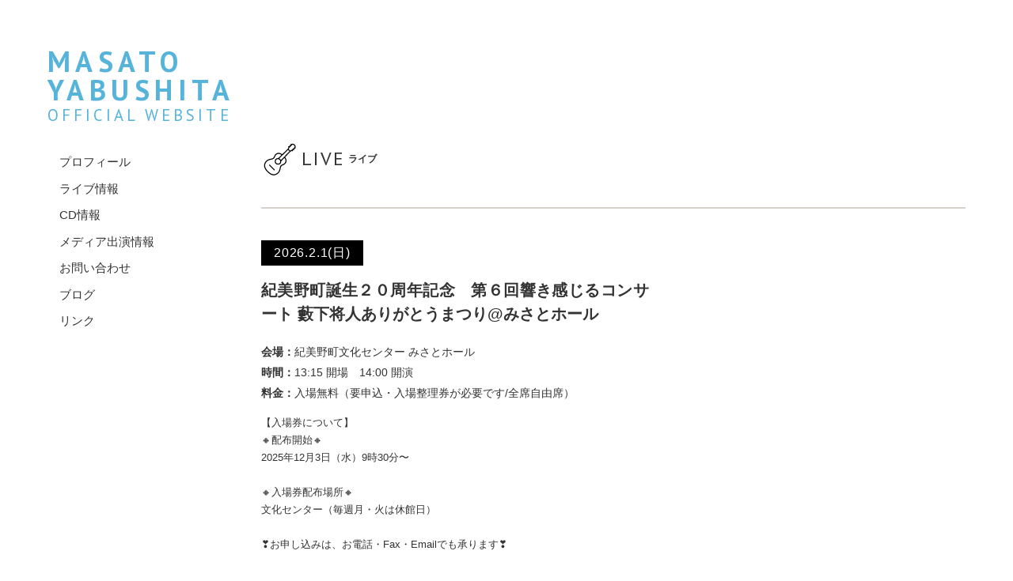

--- FILE ---
content_type: text/html; charset=UTF-8
request_url: https://yabushitamasato.com/live/
body_size: 5741
content:
<!DOCTYPE html>
<html dir="ltr" lang="ja">
<head prefix="og: http://ogp.me/ns# fb: http://ogp.me/ns/fb# article: http://ogp.me/ns/article#">
    <meta charset="UTF-8" />
    <meta name="viewport" content="width=device-width initial-scale=1, user-scalable=yes">
    <title>ライブ情報 | シンガーソングライター藪下将人の公式Webサイト</title>
<meta name="description" content="シンガーソングライター藪下将人の公式Webサイトのライブ情報一覧ページ。シンガーソングライター藪下将人の公式Webサイトのひまわりのように〜いちごちゃんCD発売記念ライブ〜ページ。シンガーソングライター藪下将人。和歌山県日高郡由良町出身。「がんばれ故郷」が河島英五音楽賞最" />
<meta property="og:title" content="シンガーソングライター藪下将人の公式Webサイト" />
<meta property="og:description" content="シンガーソングライター藪下将人の公式Webサイトのライブ情報一覧ページ。シンガーソングライター藪下将人の公式Webサイトのひまわりのように〜いちごちゃんCD発売記念ライブ〜ページ。シンガーソングライター藪下将人。和歌山県日高郡由良町出身。「がんばれ故郷」が河島英五音楽賞最"/>
<meta property="og:type" content="article" />
<meta property="og:image" content="https://yabushitamasato.com/wp-content/themes/yabusitamasato/assets/images/ogp1200x630.jpg" />
<meta property="og:image:width" content="1200" />
<meta property="og:image:height" content="630" />
<meta property="og:site_name" content="シンガーソングライター藪下将人の公式Webサイト" />
<meta property="og:url" content="https://yabushitamasato.com/live/" />
    <link rel='stylesheet' id='wp-block-library-css'  href='https://yabushitamasato.com/wp-includes/css/dist/block-library/style.min.css?ver=5.2.4' type='text/css' media='all' />
        <link rel="shortcut icon" href="https://yabushitamasato.com/wp-content/themes/yabusitamasato/assets/images/favicon.ico" />
    <link rel="stylesheet" href="//cdnjs.cloudflare.com/ajax/libs/fancybox/3.3.0/jquery.fancybox.min.css" />
    <link rel="stylesheet" href="https://yabushitamasato.com/wp-content/themes/yabusitamasato/assets/css/default.css" />
    <link rel="stylesheet" href="https://use.fontawesome.com/releases/v5.2.0/css/all.css" integrity="sha384-hWVjflwFxL6sNzntih27bfxkr27PmbbK/iSvJ+a4+0owXq79v+lsFkW54bOGbiDQ" crossorigin="anonymous">
    <link href="https://fonts.googleapis.com/css?family=PT+Sans:400,700&display=swap" rel="stylesheet">
    <link rel="stylesheet" href="https://yabushitamasato.com/wp-content/themes/yabusitamasato/assets/css/common.css?20191017" />
    <!-- Global site tag (gtag.js) - Google Analytics -->
    <script async src="https://www.googletagmanager.com/gtag/js?id=UA-149848741-1"></script>
    <script>
      window.dataLayer = window.dataLayer || [];
      function gtag(){dataLayer.push(arguments);}
      gtag('js', new Date());
      gtag('config', 'UA-149848741-1');
  </script>
</head>

<body>
    <div class="wrapper" id="top">
        <header class="md_header" data-role="header">
            <div class="l_row mx_1366 pd_side8">
                <div class="md_header__wrap">
                                <div class="md_head__navWrap ">
                                                <h2 class="gf_sans md_head__ttl"><a href="https://yabushitamasato.com/"><strong><span>MASATO</span><span>YABUSHITA</span></strong><em>OFFICIAL WEBSITE</em></a></h2>
                                                <nav class="fz_15 md_head__nav">
                            <ul>
                                <li><a href="https://yabushitamasato.com/profile/"><span>プロフィール</span></a></li>
                                <li><a href="https://yabushitamasato.com/live/"><span>ライブ情報</span></a></li>
                                <li><a href="https://yabushitamasato.com/discography/"><span>CD情報</span></a></li>
                                <li><a href="https://yabushitamasato.com/activity/"><span>メディア出演情報</span></a></li>
                                <li><a href="https://yabushitamasato.com/contact/"><span>お問い合わせ</span></a></li>
                                <li><a href="https://yabushitamasato.com/blog/"><span>ブログ</span></a></li>
                                <li><a href="https://yabushitamasato.com/link/"><span>リンク</span></a></li>
                            </ul>
                            <div class="md_glnavi__triger" id="drawer_trigger">
                                <span></span><span></span><span></span>
                            </div>
                        </nav>
                                            </div>
                </div>
            </div>
        </header>


<main role="main">
    <div class="md_pCommon pLive">
        <div class="l_row mx_1366 pr_side8">
            <div class="md_flexLayout first">
                <h1 class="fz_12 md_sec__ttl live"><div><span class="gf_sans en">LIVE</span><span class="jp">ライブ</span></div></h1>
                
                                                                <section class="pLive_pickup">
                                                    <article class="pLive_pickup__live">
                            <p class="fz_16 palt pLive_pickup__date"><span>2026.2.1(日)</span></p>                            <div class="l_flex">
                                                                <div class="l_txt">
                                    <h3 class="fz_20 fw700 pLive_ttl"><a href="https://yabushitamasato.com/live/1328/">紀美野町誕生２０周年記念　第６回響き感じるコンサート 藪下将人ありがとうまつり@みさとホール</a></h3>
                                    <ul class="fz_14 pLive_detail">
                                        <li><span class="ttl">会場</span><span class="contents">紀美野町文化センター みさとホール</span></li>                                                                                <li><span class="ttl">時間</span><span class="contents">13:15  開場　14:00 開演</span></li>                                        <li><span class="ttl">料金</span><span class="contents">入場無料（要申込・入場整理券が必要です/全席自由席）</span></li>                                                                                <div class="fz_13 pLive_summary"><p>【入場券について】<br />
🔸配布開始🔸<br />
2025年12月3日（水）9時30分〜<br />
<br />
🔸入場券配布場所🔸<br />
文化センター（毎週月・火は休館日）<br />
<br />
❣️お申し込みは、お電話・Fax・Emailでも承ります❣️</p></div>                                    </ul>
                                    <div class="fz_14 md_detail__link archive_live">
                                        <a href="https://yabushitamasato.com/live/1328/">詳しくはこちら</a>
                                    </div>
                                </div>
                            </div>
                            </article>
                                                    <article class="pLive_pickup__live">
                            <p class="fz_16 palt pLive_pickup__date"><span>2026.3.22(日)</span></p>                            <div class="l_flex">
                                                                <div class="l_txt">
                                    <h3 class="fz_20 fw700 pLive_ttl"><a href="https://yabushitamasato.com/live/1391/">藪下将人と田頭宜和のハッピーバースデーライブ</a></h3>
                                    <ul class="fz_14 pLive_detail">
                                        <li><span class="ttl">会場</span><span class="contents">Neo Garataku  (和歌山市岡織屋小路19  大野ビル1階)</span></li>                                                                                <li><span class="ttl">時間</span><span class="contents">13:30オープン  14:00スタート</span></li>                                        <li><span class="ttl">料金</span><span class="contents">ご予約2500円  当日3000円(ドリンク別)</span></li>                                                                                <div class="fz_13 pLive_summary"><p>今年でこのライブ何回目！？<br />
３月２５日は藪下将人　３月２６日は田頭宜和の誕生日と言う事で　誕生日ライブを開催します！！^ ^</p></div>                                    </ul>
                                    <div class="fz_14 md_detail__link archive_live">
                                        <a href="https://yabushitamasato.com/live/1391/">詳しくはこちら</a>
                                    </div>
                                </div>
                            </div>
                            </article>
                                                    <article class="pLive_pickup__live">
                            <p class="fz_16 palt pLive_pickup__date"><span>2026.4.29(水)</span></p>                            <div class="l_flex">
                                                                <div class="l_txt">
                                    <h3 class="fz_20 fw700 pLive_ttl"><a href="https://yabushitamasato.com/live/1388/">バスピン誕生60周年記念　第5回  バスピン祭り</a></h3>
                                    <ul class="fz_14 pLive_detail">
                                        <li><span class="ttl">会場</span><span class="contents">T-LABO (和歌山市みその商店街)</span></li>                                                                                <li><span class="ttl">時間</span><span class="contents">開場 13:00   開演 13:30   ♪ 前半がライブ  後半がバスピン大会です！  </span></li>                                        <li><span class="ttl">料金</span><span class="contents">前売 2500円  当日 3000円 (フリードリンク込み)    ＊ 前売りチケットは各アーティストライブ会場にて  販売中</span></li>                                                                                <div class="fz_13 pLive_summary"><p>☆ バスピンとは・・  いつでも どこでも 誰とでも 楽しめる 和歌山発祥のスーパースポーツです！卓球台の4分の1 の大きさ  台には穴が空いています  そこを狙って  レッツピンポン！！</p></div>                                    </ul>
                                    <div class="fz_14 md_detail__link archive_live">
                                        <a href="https://yabushitamasato.com/live/1388/">詳しくはこちら</a>
                                    </div>
                                </div>
                            </div>
                            </article>
                                                    <article class="pLive_pickup__live">
                            <p class="fz_16 palt pLive_pickup__date"><span>2026.5.31(日)</span></p>                            <div class="l_flex">
                                <div class="l_img"><a href="https://yabushitamasato.com/live/1389/"><span style="background-image:url(https://yabushitamasato.com/wp-content/uploads/2026/01/IMG_3640-1200x900.jpeg);"></span></a></div>                                <div class="l_txt">
                                    <h3 class="fz_20 fw700 pLive_ttl"><a href="https://yabushitamasato.com/live/1389/">つれもてないと藪下将人のハッピーマンデー　 スペシャルライブ Vol.17</a></h3>
                                    <ul class="fz_14 pLive_detail">
                                        <li><span class="ttl">会場</span><span class="contents">創-HAJIME-Cafe（山崎邸）　紀の川市粉河853</span></li>                                                                                <li><span class="ttl">時間</span><span class="contents">開場13:00 開演  14:00</span></li>                                        <li><span class="ttl">料金</span><span class="contents">前売り2500円    当日 3000円   (別途ワンドリンク)  </span></li>                                                                                <div class="fz_13 pLive_summary"><p>2008年放送から続く 人気長寿番組 WBS和歌山放送「つれもてないと藪下将人のハッピーマンデー」<br />
出演メンバーが揃う　このライブも17回目　<br />
今年は紀の川市粉河にて初開催となります🎵<br />
皆様のお越しを心よりお待ちしております　</p></div>                                    </ul>
                                    <div class="fz_14 md_detail__link archive_live">
                                        <a href="https://yabushitamasato.com/live/1389/">詳しくはこちら</a>
                                    </div>
                                </div>
                            </div>
                            </article>
                                                    <article class="pLive_pickup__live">
                            <p class="fz_16 palt pLive_pickup__date"><span>2030.3.3(日)</span></p>                            <div class="l_flex">
                                                                <div class="l_txt">
                                    <h3 class="fz_20 fw700 pLive_ttl"><a href="https://yabushitamasato.com/live/1301/">藪下将人音楽活動３０周年記念　ありがとうまつり</a></h3>
                                    <ul class="fz_14 pLive_detail">
                                                                                                                                                                <li><span class="ttl">料金</span><span class="contents">入場無料</span></li>                                                                                <div class="fz_13 pLive_summary"><p>音楽活動３０周年ライブ　やります！！</p></div>                                    </ul>
                                    <div class="fz_14 md_detail__link archive_live">
                                        <a href="https://yabushitamasato.com/live/1301/">詳しくはこちら</a>
                                    </div>
                                </div>
                            </div>
                            </article>
                                                </section>
                    <!-- livepickup_post -->
                <!-- is_paged -->

                                    <section class="pLive_list ">
                        <ul class="pLive_list__wrap">
                                                            <li>
                                    <a href="https://yabushitamasato.com/live/1382/">
                                        <time class="fz_14 palt pLive_list__date past"><span>2026.1.22(木)</span></time>                                        <div class="pLive_list__cont">
                                            <h3 class="fz_15 fw700 pLive_list__ttl">ひまわりのように〜いちごちゃんCD発売記念ライブ〜</h3>
                                                                                    </div>
                                    </a>
                                </li>
                                                            <li>
                                    <a href="https://yabushitamasato.com/live/1380/">
                                        <time class="fz_14 palt pLive_list__date past"><span>2026.1.17(土)</span></time>                                        <div class="pLive_list__cont">
                                            <h3 class="fz_15 fw700 pLive_list__ttl">藪下将人 投げ銭ライブ @三丁目広場</h3>
                                            <p class="fz_13 pLive_list__summary">三丁目広場(〒561-0832 大阪府豊中市庄内西町３丁目７−４０)</p>                                        </div>
                                    </a>
                                </li>
                                                            <li>
                                    <a href="https://yabushitamasato.com/live/1378/">
                                        <time class="fz_14 palt pLive_list__date past"><span>2026.1.9(金)</span></time>                                        <div class="pLive_list__cont">
                                            <h3 class="fz_15 fw700 pLive_list__ttl">のりちゃん　talk LIVE vol.1</h3>
                                            <p class="fz_13 pLive_list__summary">T-LABO　(和歌山市みその商店街内)</p>                                        </div>
                                    </a>
                                </li>
                                                            <li>
                                    <a href="https://yabushitamasato.com/live/1385/">
                                        <time class="fz_14 palt pLive_list__date past"><span>2026.1.4(日)</span></time>                                        <div class="pLive_list__cont">
                                            <h3 class="fz_15 fw700 pLive_list__ttl">第６回響き感じるコンサート 藪下将人ありがとうまつり@みさとホール 公開リハーサル</h3>
                                            <p class="fz_13 pLive_list__summary">紀美野町文化センター みさとホール</p>                                        </div>
                                    </a>
                                </li>
                                                            <li>
                                    <a href="https://yabushitamasato.com/live/1386/">
                                        <time class="fz_14 palt pLive_list__date past"><span>2025.12.31(水)</span></time>                                        <div class="pLive_list__cont">
                                            <h3 class="fz_15 fw700 pLive_list__ttl">和歌山マリーナシティ presents 『ＮＥＷＹＥＡＲＳ　COUNTDOWN　ＬＩＶＥ 2025-2026』</h3>
                                            <p class="fz_13 pLive_list__summary">和歌山マリーナシティ西側防波堤特別ステージ  及び  イコラストリート</p>                                        </div>
                                    </a>
                                </li>
                                                            <li>
                                    <a href="https://yabushitamasato.com/live/1363/">
                                        <time class="fz_14 palt pLive_list__date past"><span>2025.12.28(日)</span></time>                                        <div class="pLive_list__cont">
                                            <h3 class="fz_15 fw700 pLive_list__ttl">ハッピーサンデーライブ vol.4</h3>
                                            <p class="fz_13 pLive_list__summary">Neo Garataku  (和歌山市岡織屋小路19  大野ビル1</p>                                        </div>
                                    </a>
                                </li>
                                                            <li>
                                    <a href="https://yabushitamasato.com/live/1374/">
                                        <time class="fz_14 palt pLive_list__date past"><span>2025.12.13(土)</span></time>                                        <div class="pLive_list__cont">
                                            <h3 class="fz_15 fw700 pLive_list__ttl">クリスマスライブ</h3>
                                            <p class="fz_13 pLive_list__summary">近鉄百貨店和歌山店</p>                                        </div>
                                    </a>
                                </li>
                                                            <li>
                                    <a href="https://yabushitamasato.com/live/1364/">
                                        <time class="fz_14 palt pLive_list__date past"><span>2025.12.7(日)</span></time>                                        <div class="pLive_list__cont">
                                            <h3 class="fz_15 fw700 pLive_list__ttl">ありがとうまつりin和泉市LiveCoals</h3>
                                            <p class="fz_13 pLive_list__summary">LiveCoals (〒594-0071 大阪府和泉市府中町４丁目５−１６)</p>                                        </div>
                                    </a>
                                </li>
                                                            <li>
                                    <a href="https://yabushitamasato.com/live/1343/">
                                        <time class="fz_14 palt pLive_list__date past"><span>2025.11.29(土)</span></time>                                        <div class="pLive_list__cont">
                                            <h3 class="fz_15 fw700 pLive_list__ttl">労働者福祉祭り</h3>
                                                                                    </div>
                                    </a>
                                </li>
                                                            <li>
                                    <a href="https://yabushitamasato.com/live/1356/">
                                        <time class="fz_14 palt pLive_list__date past"><span>2025.11.24(月)</span></time>                                        <div class="pLive_list__cont">
                                            <h3 class="fz_15 fw700 pLive_list__ttl">タイトル未定</h3>
                                            <p class="fz_13 pLive_list__summary">わかちか広場</p>                                        </div>
                                    </a>
                                </li>
                                                            <li>
                                    <a href="https://yabushitamasato.com/live/1371/">
                                        <time class="fz_14 palt pLive_list__date past"><span>2025.11.24(月)</span></time>                                        <div class="pLive_list__cont">
                                            <h3 class="fz_15 fw700 pLive_list__ttl">イェイ！写真撮りまつり</h3>
                                            <p class="fz_13 pLive_list__summary">わかちか広場</p>                                        </div>
                                    </a>
                                </li>
                                                            <li>
                                    <a href="https://yabushitamasato.com/live/1362/">
                                        <time class="fz_14 palt pLive_list__date past"><span>2025.11.15(土)</span></time>                                        <div class="pLive_list__cont">
                                            <h3 class="fz_15 fw700 pLive_list__ttl">ハッピーサタデーライブ vol.1</h3>
                                            <p class="fz_13 pLive_list__summary">Neo Garataku  (和歌山市岡織屋小路19  大野ビル1階)</p>                                        </div>
                                    </a>
                                </li>
                                                            <li>
                                    <a href="https://yabushitamasato.com/live/1327/">
                                        <time class="fz_14 palt pLive_list__date past"><span>2025.11.9(日)</span></time>                                        <div class="pLive_list__cont">
                                            <h3 class="fz_15 fw700 pLive_list__ttl">あさかぜ祭り</h3>
                                            <p class="fz_13 pLive_list__summary">古座あさかぜ園</p>                                        </div>
                                    </a>
                                </li>
                                                            <li>
                                    <a href="https://yabushitamasato.com/live/1340/">
                                        <time class="fz_14 palt pLive_list__date past"><span>2025.11.3(月)</span></time>                                        <div class="pLive_list__cont">
                                            <h3 class="fz_15 fw700 pLive_list__ttl">からあげフェスティバル</h3>
                                            <p class="fz_13 pLive_list__summary">イオンモール和歌山</p>                                        </div>
                                    </a>
                                </li>
                                                            <li>
                                    <a href="https://yabushitamasato.com/live/1341/">
                                        <time class="fz_14 palt pLive_list__date past"><span>2025.11.2(日)</span></time>                                        <div class="pLive_list__cont">
                                            <h3 class="fz_15 fw700 pLive_list__ttl">由良ふれあいフェスティバル</h3>
                                            <p class="fz_13 pLive_list__summary">由良中学校　体育館</p>                                        </div>
                                    </a>
                                </li>
                                                            <li>
                                    <a href="https://yabushitamasato.com/live/1357/">
                                        <time class="fz_14 palt pLive_list__date past"><span>2025.10.13(月)</span></time>                                        <div class="pLive_list__cont">
                                            <h3 class="fz_15 fw700 pLive_list__ttl">いちごの里慰問ライブ〜田頭宜和〜</h3>
                                            <p class="fz_13 pLive_list__summary">いちごの里　本館デイルーム</p>                                        </div>
                                    </a>
                                </li>
                                                            <li>
                                    <a href="https://yabushitamasato.com/live/1359/">
                                        <time class="fz_14 palt pLive_list__date past"><span>2025.10.12(日)</span></time>                                        <div class="pLive_list__cont">
                                            <h3 class="fz_15 fw700 pLive_list__ttl">佐焼きライブ</h3>
                                            <p class="fz_13 pLive_list__summary">佐焼き(〒649-6213 和歌山県岩出市西国分１６４−１)</p>                                        </div>
                                    </a>
                                </li>
                                                            <li>
                                    <a href="https://yabushitamasato.com/live/1342/">
                                        <time class="fz_14 palt pLive_list__date past"><span>2025.10.5(日)</span></time>                                        <div class="pLive_list__cont">
                                            <h3 class="fz_15 fw700 pLive_list__ttl">和歌山矯正展</h3>
                                            <p class="fz_13 pLive_list__summary">和歌山刑務所</p>                                        </div>
                                    </a>
                                </li>
                                                            <li>
                                    <a href="https://yabushitamasato.com/live/1344/">
                                        <time class="fz_14 palt pLive_list__date past"><span>2025.10.5(日)</span></time>                                        <div class="pLive_list__cont">
                                            <h3 class="fz_15 fw700 pLive_list__ttl">Neo Garataku 7周年記念スペシャルライブ</h3>
                                            <p class="fz_13 pLive_list__summary">Neo Garataku  (和歌山市岡織屋小路19  大野ビル1階)</p>                                        </div>
                                    </a>
                                </li>
                                                            <li>
                                    <a href="https://yabushitamasato.com/live/1346/">
                                        <time class="fz_14 palt pLive_list__date past"><span>2025.9.20(土)</span></time>                                        <div class="pLive_list__cont">
                                            <h3 class="fz_15 fw700 pLive_list__ttl">みやび夏祭り</h3>
                                            <p class="fz_13 pLive_list__summary">ディサービスセンター雅　(〒649-6553 和歌山県紀の川市深田１０１−１)  紀伊長田駅から徒歩5分</p>                                        </div>
                                    </a>
                                </li>
                                                    </ul>
                        <div class="fz_14 pLive_list__pagenav">
                            <nav class="md_pagenavi">
    <ul class='page-numbers'>
	<li><span aria-current='page' class='page-numbers current'>1</span></li>
	<li><a class='page-numbers' href='https://yabushitamasato.com/live/page/2/'>2</a></li>
	<li><a class='page-numbers' href='https://yabushitamasato.com/live/page/3/'>3</a></li>
	<li><span class="page-numbers dots">&hellip;</span></li>
	<li><a class='page-numbers' href='https://yabushitamasato.com/live/page/11/'>11</a></li>
</ul>
</nav>

                        </div>
                    </section>
                
            </div>
        </div>
    </div>
</main><!-- contents_wrap -->

</div><!-- .wrapper-->

<footer>
    <div class="md_footer" role="contentinfo">
        <div class="l_row pd_side8">
            <h2 class="gf_sans md_foot__ttl"><a href="https://yabushitamasato.com/"><strong>MASATO YABUSHITA</strong><em>OFFICIAL WEBSITE</em></a></h2>
            <aside class="md_footer__sns">
                <a href="https://www.facebook.com/%E8%97%AA%E4%B8%8B%E5%B0%86%E4%BA%BA-274192939376135/" target="new" rel="noopener noreferrer nofollow"><i class="fab fa-facebook-square"></i></a>
                <a href="https://www.instagram.com/ganbare903/?hl=ja" target="new" rel="noopener noreferrer nofollow"><i class="fab fa-instagram"></i></a>
                <a href="https://twitter.com/yabushitamasato" target="new" rel="noopener noreferrer nofollow"><i class="fab fa-twitter"></i></a>
            </aside>
            <nav class="fz_13 md_foot__nav">
                <ul>
                    <li><a href="https://yabushitamasato.com/profile/"><span>プロフィール</span></a></li>
                    <li><a href="https://yabushitamasato.com/live/"><span>ライブ情報</span></a></li>
                    <li><a href="https://yabushitamasato.com/discography/"><span>CD情報</span></a></li>
                    <li><a href="https://yabushitamasato.com/activity/"><span>メディア出演情報</span></a></li>
                    <li><a href="https://yabushitamasato.com/contact/"><span>お問い合わせ</span></a></li>
                    <li><a href="https://yabushitamasato.com/blog/"><span>ブログ</span></a></li>
                    <li><a href="https://yabushitamasato.com/link/"><span>リンク</span></a></li>
                </ul>
            </nav>
            <p class="fz_12 md_copyright">&copy;  2026 MASATO YABUSHITA</p>
        </div>
    </div>
    <div class="totop" id="totop"><a href="#top"><i class="fas fa-arrow-up"></i></a></div>
</footer>

<!-- .sidr-->
<div class="md_drawer__cover" id="drawer_cover"></div>
<div id="drawer_menu" class="md_drawer__menu">
    <div class="md_drawer__Item">
        <h2 class="gf_sans md_drawer__ttl"><a href="https://yabushitamasato.com/"><strong><span>MASATO</span><span>YABUSHITA</span></strong><em>OFFICIAL WEBSITE</em></a></h2>
        <ul class="fz_14 fw700 md_drawer__ItemList">
            <li><a href="https://yabushitamasato.com/profile/"><span>プロフィール</span></a></li>
            <li><a href="https://yabushitamasato.com/live/"><span>ライブ情報</span></a></li>
            <li><a href="https://yabushitamasato.com/discography/"><span>CD情報</span></a></li>
            <li><a href="https://yabushitamasato.com/activity/"><span>メディア出演情報</span></a></li>
            <li><a href="https://yabushitamasato.com/contact/"><span>お問い合わせ</span></a></li>
            <li><a href="https://yabushitamasato.com/blog/"><span>ブログ</span></a></li>
            <li><a href="https://yabushitamasato.com/link/"><span>リンク</span></a></li>
        </ul>

        <aside class="md_footer__sns drawer">
            <a href="https://www.facebook.com/%E8%97%AA%E4%B8%8B%E5%B0%86%E4%BA%BA-274192939376135/" target="new" rel="noopener noreferrer nofollow"><i class="fab fa-facebook-square"></i></a>
            <a href="https://www.instagram.com/ganbare903/?hl=ja" target="new" rel="noopener noreferrer nofollow"><i class="fab fa-instagram"></i></a>
            <a href="https://twitter.com/yabushitamasato" target="new" rel="noopener noreferrer nofollow"><i class="fab fa-twitter"></i></a>
        </aside>

    </div>
    <div class="sidr_slide__close"><span></span><span></span></div>
</div>

<!-- .sidr-->

<script type='text/javascript' src='https://yabushitamasato.com/wp-includes/js/jquery/jquery.js?ver=1.12.4-wp'></script>
<script type='text/javascript' src='https://yabushitamasato.com/wp-includes/js/jquery/jquery-migrate.min.js?ver=1.4.1'></script>


<script src="https://cdnjs.cloudflare.com/ajax/libs/fancybox/3.3.0/jquery.fancybox.min.js"></script>
<script src="https://yabushitamasato.com/wp-content/themes/yabusitamasato/assets/js/jquery.sidr.min.js"></script>
<script src="https://yabushitamasato.com/wp-content/themes/yabusitamasato/assets/js/jquery.touchwipe.js"></script>
<script src="https://yabushitamasato.com/wp-content/themes/yabusitamasato/assets/js/common.js"></script>



</body>
</html>




--- FILE ---
content_type: text/css
request_url: https://yabushitamasato.com/wp-content/themes/yabusitamasato/assets/css/common.css?20191017
body_size: 9005
content:
body{line-height:1.75;font-size:16px;font-size:1rem;word-wrap:break-word;overflow-wrap:break-word;font-weight:normal;font-family:"游ゴシック体", YuGothic, "游ゴシック Medium", "Yu Gothic Medium", "ヒラギノ角ゴ ProN W3", "Hiragino Kaku Gothic ProN", "Hiragino Kaku Gothic Pro", "メイリオ", Roboto, Meiryo, sans-serif;text-rendering:optimizeLegibility;color:#333;text-align:justify}.palt{-webkit-font-feature-settings:"palt";font-feature-settings:"palt";letter-spacing:.05em}.pkna{-webkit-font-feature-settings:"pkna";font-feature-settings:"pkna"}a,a:link,a:active,a:visited{text-decoration:underline;outline:none}a:hover,a:active{outline:0}a,a:visited,a:focus,a:active{color:#21759b}a:hover{color:#21759b}.serif{font-family:'Times New Roman', '游明朝', YuMincho, 'ヒラギノ明朝 ProN W3', 'Hiragino Mincho ProN', 'HG明朝E', '小塚明朝 ProN', 'メイリオ', Meiryo, serif}.gf_sans{font-family:'PT Sans', sans-serif}.gf_noto{font-family:'Noto Sans JP', sans-serif}.gf_noto__serif{font-family:'Noto Serif JP', serif}.fw700{font-weight:700}.fw600{font-weight:600}.fw500{font-weight:500}.fw400{font-weight:400}.fw300{font-weight:300}.lt1{letter-spacing:.1em;text-indent:.1em}.lt2{letter-spacing:.2em;text-indent:.2em}.lt3{letter-spacing:.3em;text-indent:.3em}.fz_42{font-size:42px}@media screen and (max-width: 767px){.fz_42{font-size:34px}}@media screen and (max-width: 600px){.fz_42{font-size:24px}}.fz_36{font-size:36px}@media screen and (max-width: 767px){.fz_36{font-size:28px}}@media screen and (max-width: 600px){.fz_36{font-size:22px}}.fz_30{font-size:30px}@media screen and (max-width: 767px){.fz_30{font-size:24px}}@media screen and (max-width: 600px){.fz_30{font-size:20px}}.fz_28{font-size:27px}@media screen and (max-width: 767px){.fz_28{font-size:23px}}@media screen and (max-width: 600px){.fz_28{font-size:19px}}.fz_24{font-size:24px}@media screen and (max-width: 767px){.fz_24{font-size:20px}}@media screen and (max-width: 600px){.fz_24{font-size:16px}}.fz_22{font-size:22px}@media screen and (max-width: 767px){.fz_22{font-size:19px}}@media screen and (max-width: 600px){.fz_22{font-size:15px}}.fz_20{font-size:20px}@media screen and (max-width: 767px){.fz_20{font-size:18px}}@media screen and (max-width: 600px){.fz_20{font-size:16px}}.fz_18{font-size:18px}@media screen and (max-width: 767px){.fz_18{font-size:16px}}@media screen and (max-width: 600px){.fz_18{font-size:14px}}.fz_16{font-size:16px}@media screen and (max-width: 767px){.fz_16{font-size:14px}}.fz_15{font-size:15px}@media screen and (max-width: 767px){.fz_15{font-size:14px}}.fz_14{font-size:14px}@media screen and (max-width: 767px){.fz_14{font-size:13px}}.fz_13{font-size:13px}@media screen and (max-width: 600px){.fz_13{font-size:12px}}.fz_12{font-size:12px}@media screen and (max-width: 600px){.fz_12{font-size:10px}}body{line-height:1.75;font-size:16px;font-size:1rem;word-wrap:break-word;overflow-wrap:break-word;font-weight:normal;font-family:"游ゴシック体", YuGothic, "游ゴシック Medium", "Yu Gothic Medium", "ヒラギノ角ゴ ProN W3", "Hiragino Kaku Gothic ProN", "Hiragino Kaku Gothic Pro", "メイリオ", Roboto, Meiryo, sans-serif;text-rendering:optimizeLegibility;color:#333;text-align:justify}.palt{-webkit-font-feature-settings:"palt";font-feature-settings:"palt";letter-spacing:.05em}.pkna{-webkit-font-feature-settings:"pkna";font-feature-settings:"pkna"}a,a:link,a:active,a:visited{text-decoration:underline;outline:none}a:hover,a:active{outline:0}a,a:visited,a:focus,a:active{color:#21759b}a:hover{color:#21759b}.serif{font-family:'Times New Roman', '游明朝', YuMincho, 'ヒラギノ明朝 ProN W3', 'Hiragino Mincho ProN', 'HG明朝E', '小塚明朝 ProN', 'メイリオ', Meiryo, serif}.gf_sans{font-family:'PT Sans', sans-serif}.gf_noto{font-family:'Noto Sans JP', sans-serif}.gf_noto__serif{font-family:'Noto Serif JP', serif}.fw700{font-weight:700}.fw600{font-weight:600}.fw500{font-weight:500}.fw400{font-weight:400}.fw300{font-weight:300}.lt1{letter-spacing:.1em;text-indent:.1em}.lt2{letter-spacing:.2em;text-indent:.2em}.lt3{letter-spacing:.3em;text-indent:.3em}.fz_42{font-size:42px}@media screen and (max-width: 767px){.fz_42{font-size:34px}}@media screen and (max-width: 600px){.fz_42{font-size:24px}}.fz_36{font-size:36px}@media screen and (max-width: 767px){.fz_36{font-size:28px}}@media screen and (max-width: 600px){.fz_36{font-size:22px}}.fz_30{font-size:30px}@media screen and (max-width: 767px){.fz_30{font-size:24px}}@media screen and (max-width: 600px){.fz_30{font-size:20px}}.fz_28{font-size:27px}@media screen and (max-width: 767px){.fz_28{font-size:23px}}@media screen and (max-width: 600px){.fz_28{font-size:19px}}.fz_24{font-size:24px}@media screen and (max-width: 767px){.fz_24{font-size:20px}}@media screen and (max-width: 600px){.fz_24{font-size:16px}}.fz_22{font-size:22px}@media screen and (max-width: 767px){.fz_22{font-size:19px}}@media screen and (max-width: 600px){.fz_22{font-size:15px}}.fz_20{font-size:20px}@media screen and (max-width: 767px){.fz_20{font-size:18px}}@media screen and (max-width: 600px){.fz_20{font-size:16px}}.fz_18{font-size:18px}@media screen and (max-width: 767px){.fz_18{font-size:16px}}@media screen and (max-width: 600px){.fz_18{font-size:14px}}.fz_16{font-size:16px}@media screen and (max-width: 767px){.fz_16{font-size:14px}}.fz_15{font-size:15px}@media screen and (max-width: 767px){.fz_15{font-size:14px}}.fz_14{font-size:14px}@media screen and (max-width: 767px){.fz_14{font-size:13px}}.fz_13{font-size:13px}@media screen and (max-width: 600px){.fz_13{font-size:12px}}.fz_12{font-size:12px}@media screen and (max-width: 600px){.fz_12{font-size:10px}}.dnon{display:none}.l_row{max-width:1440px;width:100%;margin:0 auto}.l_row.mx_1440{max-width:1440px}.l_row.mx_1366{max-width:1366px}.l_row.mx_1280{max-width:1280px}.l_row.mx_1024{max-width:1024px}.l_row.mx_1100{max-width:1100px}.l_row.pd_side8{padding:0 80px}@media screen and (max-width: 1280px){.l_row.pd_side8{padding:0 60px}}@media screen and (max-width: 767px){.l_row.pd_side8{padding:0 8%}}.l_row.pd_side5{padding:0 5%}.l_row.pd_side3{padding:0 3%}.l_row.pd_side2{padding:0 2%}@media screen and (max-width: 1200px){.l_row.pd_side2{padding:0 5%}}.l_row.pr_side8{padding-right:80px}@media screen and (max-width: 1280px){.l_row.pr_side8{padding-right:60px}}@media screen and (max-width: 767px){.l_row.pr_side8{padding:0 8%}}.wrapper{position:relative}.md_flex{display:-webkit-box;display:-ms-flexbox;display:flex;-webkit-box-orient:horizontal;-webkit-box-direction:normal;-ms-flex-direction:row;flex-direction:row;-ms-flex-wrap:nowrap;flex-wrap:nowrap;-webkit-box-pack:justify;-ms-flex-pack:justify;justify-content:space-between;-webkit-box-align:start;-ms-flex-align:start;align-items:flex-start}@media screen and (max-width: 1023px){.md_flex{-ms-flex-wrap:wrap;flex-wrap:wrap}}.md_flex__left{-webkit-box-flex:0;-ms-flex:0 1 25%;flex:0 1 25%}.md_flex__right{-webkit-box-flex:1;-ms-flex:1;flex:1}.md_flexLayout{padding-left:350px}@media screen and (max-width: 1280px){.md_flexLayout{padding-left:330px}}@media screen and (max-width: 1023px){.md_flexLayout{padding-left:60px}}@media screen and (max-width: 767px){.md_flexLayout{padding-left:0}}.md_flexLayout.first{padding-top:120px}@media screen and (max-width: 1023px){.md_flexLayout.first{padding-top:0}}.postEntry{overflow:hidden;word-break:break-all;line-height:1.75;text-align:left}.postEntry img,.postEntry video,.postEntry embed,.postEntry object,.postEntry iframe{max-width:100%;-webkit-box-sizing:border-box;box-sizing:border-box}.postEntry img{margin:0;width:auto;height:auto}.postEntry .alignleft,.postEntry img.alignleft{display:inline;float:left;margin-right:24px;margin-top:4px}.postEntry .alignright,.postEntry img.alignright{display:inline;float:right;margin-left:24px;margin-top:4px}.postEntry .aligncenter,.postEntry img.aligncenter{clear:both;display:block;margin-left:auto;margin-right:auto}.postEntry img.alignleft,.postEntry img.alignright,.postEntry img.aligncenter{margin-bottom:12px}.postEntry pre{overflow:auto;white-space:pre-wrap;word-wrap:break-word}.postEntry h1,.postEntry h2,.postEntry h3,.postEntry h4,.postEntry h5,.postEntry h6{color:#000;margin:0 0 1em 0;line-height:1.5em;font-weight:normal}.postEntry h1{font-size:2em;font-weight:bold}@media screen and (max-width: 767px){.postEntry h1{font-size:1.6em;text-align:left !important}.postEntry h1 br{display:none}}.postEntry h2{font-size:1.6em;font-weight:bold}@media screen and (max-width: 767px){.postEntry h2{font-size:1.2em;text-align:left !important}.postEntry h2 br{display:none}}.postEntry h3{font-size:1.3em;font-weight:bold}@media screen and (max-width: 767px){.postEntry h3{font-size:1em;text-align:left !important}}.postEntry h4{font-size:1em}.postEntry h5{font-size:1em}.postEntry h6{font-size:1em}.postEntry strong{font-weight:bold}.postEntry p{margin-bottom:1.5em}@media screen and (max-width: 767px){.postEntry p{margin-bottom:1em}}.postEntry p:last-child{margin-bottom:0}.postEntry ul{list-style:square;margin:0 0 18px 1.5em}.postEntry ul li{list-style:square}.postEntry ol{list-style:decimal;margin:0 0 18px 1.5em;padding:0}.postEntry ol li{list-style:decimal}.postEntry .wpview-type-gallery:after{content:'';display:table;clear:both}.postEntry .gallery{margin:auto -6px;padding:6px 0;line-height:1;overflow-x:hidden}.postEntry .gallery img[data-mce-selected]:focus{outline:none}.postEntry .gallery a{cursor:default}.postEntry .gallery .gallery-item{float:left;margin:0;text-align:center;padding:6px;-webkit-box-sizing:border-box;box-sizing:border-box}.postEntry .gallery .gallery-caption,.postEntry .gallery .gallery-icon{margin:0}.postEntry .gallery .gallery-caption{font-size:13px;margin:4px 0}.postEntry .ie7 .gallery,.postEntry .ie8 .gallery{margin:auto}.postEntry .ie7 .gallery .gallery-item,.postEntry .ie8 .gallery .gallery-item{padding:6px 0}.postEntry .ie8 .gallery-columns-3 .gallery-item,.postEntry .ie7 .gallery-columns-3 .gallery-item{width:33%}.postEntry .gallery-columns-1 .gallery-item{width:100%}.postEntry .gallery-columns-2 .gallery-item{width:50%}.postEntry .gallery-columns-3 .gallery-item{width:33.333%}.postEntry .gallery-columns-4 .gallery-item{width:25%}@media screen and (max-width: 600px){.postEntry .gallery-columns-4 .gallery-item{width:33.333%}}.postEntry .gallery-columns-5 .gallery-item{width:20%}@media screen and (max-width: 600px){.postEntry .gallery-columns-5 .gallery-item{width:33.333%}}.postEntry .gallery-columns-6 .gallery-item{width:16.665%}@media screen and (max-width: 600px){.postEntry .gallery-columns-6 .gallery-item{width:33.333%}}.postEntry .gallery-columns-7 .gallery-item{width:14.285%}@media screen and (max-width: 600px){.postEntry .gallery-columns-7 .gallery-item{width:33.333%}}.postEntry .gallery-columns-8 .gallery-item{width:12.5%}@media screen and (max-width: 600px){.postEntry .gallery-columns-8 .gallery-item{width:33.333%}}.postEntry .gallery-columns-9 .gallery-item{width:11.111%}@media screen and (max-width: 600px){.postEntry .gallery-columns-9 .gallery-item{width:33.333%}}.postEntry .gallery img{max-width:100%;height:auto;border:none;padding:0}.md_header{padding-top:60px}@media screen and (max-width: 1023px){.md_header{padding-bottom:60px}}@media screen and (max-width: 800px){.md_header .pd_side8{padding:0}}@media screen and (max-width: 540px){.md_header{padding-top:100px;padding-bottom:100px}}.md_header.home{background:#56B3D9}@media screen and (max-width: 1023px){.md_header.home{padding-bottom:0}}@media screen and (max-width: 660px){.md_header.home{padding-top:40px}}@media screen and (max-width: 1023px){.md_header.home .pd_side8{padding-right:3%}}@media screen and (max-width: 767px){.md_header.home .pd_side8{padding-right:0}}.md_header__wrap{position:relative}@media screen and (max-width: 767px){.md_header__wrap{overflow:hidden}}.md_header__heroWrap{opacity:0}.md_header__heroWrap.load{opacity:1;-webkit-animation:load 1s linear forwards;animation:load 1s linear forwards}.md_header__hero{height:60vh;height:600px;background-image:url(../images/mv_back.png);background-size:auto 100%;background-repeat:no-repeat;background-position:right bottom;position:relative}@media screen and (max-width: 1200px){.md_header__hero{background-size:auto 90%}}@media screen and (max-width: 960px){.md_header__hero{background-size:auto 80%}}@media screen and (max-width: 767px){.md_header__hero{background-position:right -10vw bottom}}@media screen and (max-width: 540px){.md_header__hero{height:72vh;background-size:130% auto;background-position:right -20vw bottom}}.md_header__hero:after{content:'';position:absolute;top:0;right:0;width:100%;height:100%;background-image:url(../images/mv_back__h.png);background-size:auto 100%;background-repeat:no-repeat;background-position:right bottom;z-index:3}@media screen and (max-width: 1200px){.md_header__hero:after{background-size:auto 90%}}@media screen and (max-width: 960px){.md_header__hero:after{background-size:auto 80%}}@media screen and (max-width: 767px){.md_header__hero:after{background-position:right -10vw bottom}}@media screen and (max-width: 540px){.md_header__hero:after{background-size:130% auto;background-position:right -20vw bottom}}.md_header__guitar{position:absolute;bottom:0;right:0;z-index:2;width:580px;height:auto}@media screen and (max-width: 1200px){.md_header__guitar{width:520px}}@media screen and (max-width: 960px){.md_header__guitar{width:465px}}@media screen and (max-width: 767px){.md_header__guitar{right:-10vw}}@media screen and (max-width: 540px){.md_header__guitar{right:-20vw;width:83%}}.md_header__guitar img{height:auto;width:100%;display:block;margin-right:auto;-webkit-animation:guiter 1.5s linear infinite;animation:guiter 1.5s linear infinite}@-webkit-keyframes guiter2{0%{-webkit-transform:scale(1) translate(0, 0);transform:scale(1) translate(0, 0)}50%{-webkit-transform:scale(10, 0.5) translate(0, 300px);transform:scale(10, 0.5) translate(0, 300px)}100%{-webkit-transform:scale(1) translate(0, 0);transform:scale(1) translate(0, 0)}}@keyframes guiter2{0%{-webkit-transform:scale(1) translate(0, 0);transform:scale(1) translate(0, 0)}50%{-webkit-transform:scale(10, 0.5) translate(0, 300px);transform:scale(10, 0.5) translate(0, 300px)}100%{-webkit-transform:scale(1) translate(0, 0);transform:scale(1) translate(0, 0)}}@-webkit-keyframes guiter{0%{-webkit-transform:rotate(0deg);transform:rotate(0deg)}25%{-webkit-transform:rotate(1.5deg);transform:rotate(1.5deg)}50%{-webkit-transform:rotate(0deg);transform:rotate(0deg)}75%{-webkit-transform:rotate(-1.5deg);transform:rotate(-1.5deg)}100%{-webkit-transform:rotate(0deg);transform:rotate(0deg)}}@keyframes guiter{0%{-webkit-transform:rotate(0deg);transform:rotate(0deg)}25%{-webkit-transform:rotate(1.5deg);transform:rotate(1.5deg)}50%{-webkit-transform:rotate(0deg);transform:rotate(0deg)}75%{-webkit-transform:rotate(-1.5deg);transform:rotate(-1.5deg)}100%{-webkit-transform:rotate(0deg);transform:rotate(0deg)}}.md_header__note{position:absolute;width:60px;height:60px}.md_header__note img{width:100%;height:auto;display:block}@media screen and (max-width: 1023px){.md_header__note{width:40px;height:40px}}@media screen and (max-width: 360px){.md_header__note{width:30px;height:30px}}.md_header__note.note1{top:15%;right:8%;-webkit-animation:note1 .4s ease infinite alternate;animation:note1 .4s ease infinite alternate}@media screen and (max-width: 1300px){.md_header__note.note1{right:5%}}.md_header__note.note2{bottom:35%;right:50%;-webkit-animation:bounce2 .4s ease infinite alternate;animation:bounce2 .4s ease infinite alternate}@media screen and (max-width: 1300px){.md_header__note.note2{right:55%}}@media screen and (max-width: 960px){.md_header__note.note2{bottom:25%;right:65%}}@media screen and (max-width: 660px){.md_header__note.note2{right:auto;left:10%}}.md_header__note.note3{top:35%;right:60%;-webkit-animation:bounce .4s ease .2s infinite alternate;animation:bounce .4s ease .2s infinite alternate}@media screen and (max-width: 1300px){.md_header__note.note3{right:65%}}@media screen and (max-width: 960px){.md_header__note.note3{top:10%;right:40%}}@media screen and (max-width: 540px){.md_header__note.note3{right:30%}}.md_header__note.note4{top:4%;right:55%;opacity:1}@media screen and (max-width: 1200px){.md_header__note.note4{top:10%;right:58%}}@media screen and (max-width: 960px){.md_header__note.note4{top:25%;right:60%}}@media screen and (max-width: 767px){.md_header__note.note4{top:30%;right:55%}}@media screen and (max-width: 660px){.md_header__note.note4{right:67%}}@-webkit-keyframes note1{0%{-webkit-transform:rotate(0deg);transform:rotate(0deg)}100%{-webkit-transform:rotate(-20deg) scale(1.1);transform:rotate(-20deg) scale(1.1)}}@keyframes note1{0%{-webkit-transform:rotate(0deg);transform:rotate(0deg)}100%{-webkit-transform:rotate(-20deg) scale(1.1);transform:rotate(-20deg) scale(1.1)}}@-webkit-keyframes note4{0%{opacity:0}100%{opacity:1}}@keyframes note4{0%{opacity:0}100%{opacity:1}}@-webkit-keyframes swing{0%{-webkit-transform:rotateZ(10deg);transform:rotateZ(10deg)}100%{-webkit-transform:rotateZ(-10deg);transform:rotateZ(-10deg)}}@keyframes swing{0%{-webkit-transform:rotateZ(10deg);transform:rotateZ(10deg)}100%{-webkit-transform:rotateZ(-10deg);transform:rotateZ(-10deg)}}@-webkit-keyframes bounce{0%{-webkit-transform:translateY(0);transform:translateY(0)}100%{-webkit-transform:translateY(-10px) scale(1.1) rotate(2deg);transform:translateY(-10px) scale(1.1) rotate(2deg)}}@keyframes bounce{0%{-webkit-transform:translateY(0);transform:translateY(0)}100%{-webkit-transform:translateY(-10px) scale(1.1) rotate(2deg);transform:translateY(-10px) scale(1.1) rotate(2deg)}}@-webkit-keyframes bounce2{0%{-webkit-transform:translateY(0);transform:translateY(0)}100%{-webkit-transform:translateY(-10px) scale(1.1) rotate(-10deg);transform:translateY(-10px) scale(1.1) rotate(-10deg)}}@keyframes bounce2{0%{-webkit-transform:translateY(0);transform:translateY(0)}100%{-webkit-transform:translateY(-10px) scale(1.1) rotate(-10deg);transform:translateY(-10px) scale(1.1) rotate(-10deg)}}@-webkit-keyframes load{0%{opacity:0}100%{opacity:1}}@keyframes load{0%{opacity:0}100%{opacity:1}}.md_header__line{position:absolute;top:10%;right:32%;z-index:2;width:24%;height:auto}@media screen and (max-width: 1200px){.md_header__line{top:18%;right:35%}}@media screen and (max-width: 960px){.md_header__line{top:32%;width:20vw}}@media screen and (max-width: 900px){.md_header__line{right:300px}}@media screen and (max-width: 767px){.md_header__line{right:240px}}@media screen and (max-width: 540px){.md_header__line{width:140px;right:auto;left:20%;top:auto;bottom:50%}}.md_header__line img{width:100%;height:auto;display:block}.mv_ntline1{fill:none;stroke:#fff;stroke-linecap:round;stroke-linejoin:round;stroke-width:2.83465px;opacity:1}@-webkit-keyframes mv_ntline1{0%{opacity:0;stroke-dashoffset:-1200}100%{opacity:1;stroke-dashoffset:0}}@keyframes mv_ntline1{0%{opacity:0;stroke-dashoffset:-1200}100%{opacity:1;stroke-dashoffset:0}}.md_head__logo{padding-bottom:10px;display:inline-block;-webkit-box-sizing:border-box;box-sizing:border-box}@media screen and (max-width: 800px){.md_head__logo{padding-left:8%;padding-bottom:0px}}.md_head__logo img{width:230px;height:auto;display:block}@media screen and (max-width: 767px){.md_head__logo img{width:194px}}@media screen and (max-width: 540px){.md_head__logo img{width:160px}}@media screen and (max-width: 360px){.md_head__logo img{width:140px}}.md_head__ttl{font-size:36px;white-space:nowrap;line-height:1}@media screen and (max-width: 800px){.md_head__ttl{padding-left:8%}}@media screen and (max-width: 800px){.home .md_head__ttl{padding-left:8%}}@media screen and (max-width: 767px){.md_head__ttl{font-size:30px}}@media screen and (max-width: 540px){.md_head__ttl{font-size:25px}}@media screen and (max-width: 360px){.md_head__ttl{font-size:22px}}.md_head__ttl a{text-decoration:none;color:#56B3D9;display:inline-block;-webkit-box-sizing:border-box;box-sizing:border-box}.home .md_head__ttl a{color:#fff}.md_head__ttl strong{letter-spacing:.18em;display:block;line-height:1}.md_head__ttl strong span{display:block}.md_head__ttl em{padding-top:.2em;font-style:normal;display:block;line-height:1;font-size:.57em;letter-spacing:.2em}.md_head__navWrap{position:fixed;width:230px;z-index:3}@media screen and (max-width: 1023px){.md_head__navWrap{position:static;width:100%}}.home .md_head__navWrap{position:absolute;left:0;top:0}.md_head__navWrap.blog{position:absolute;left:0;top:0}@media screen and (max-width: 1023px){.md_head__navWrap.blog{position:static;width:100%}}.md_head__nav{padding-top:30px}@media screen and (max-width: 1023px){.md_head__nav{padding-top:0}}.home .md_head__nav{padding-top:30px}@media screen and (max-width: 660px){.home .md_head__nav{padding-top:0}}@media screen and (max-width: 1023px){.md_head__nav ul{display:none}}@media screen and (max-width: 1023px){.home .md_head__nav ul{display:block}}@media screen and (max-width: 800px){.home .md_head__nav ul{padding-left:8%}}@media screen and (max-width: 660px){.home .md_head__nav ul{display:none}}.md_head__nav ul>li{padding:.25em 0}.md_head__nav ul>li a{position:relative;text-decoration:none;color:#333;display:inline-block;-webkit-box-sizing:border-box;box-sizing:border-box}.home .md_head__nav ul>li a{color:#fff}.md_head__nav ul>li a:after{content:'';position:absolute;top:0;left:0;background:#D5D1CB;width:0%;height:100%;z-index:1;-webkit-transition:all .2s linear;transition:all .2s linear}.home .md_head__nav ul>li a:after{background:#000}.md_head__nav ul>li a:hover:after{width:100%}.md_head__nav ul>li a span{white-space:nowrap;line-height:1;padding:.5em 1em;z-index:2;position:relative}.md_glnavi__triger{position:relative;width:42px;height:42px;-webkit-box-sizing:border-box;box-sizing:border-box;cursor:pointer;-webkit-transition:background 0.2s linear;transition:background 0.2s linear;z-index:9;background:#56B3D9;border-radius:2px;display:none}@media screen and (max-width: 1023px){.md_glnavi__triger{display:block;position:absolute;right:0;top:0}}@media screen and (max-width: 800px){.md_glnavi__triger{right:8%}}@media screen and (max-width: 540px){.md_glnavi__triger{position:relative;right:auto;top:auto;left:8%;margin-top:10px}}@media screen and (max-width: 1023px){.home .md_glnavi__triger{display:none}}@media screen and (max-width: 660px){.home .md_glnavi__triger{position:absolute;display:block;right:5%;top:-10%;left:auto;margin-top:0px;margin-left:0%}.home .md_glnavi__triger span:nth-child(1){-webkit-animation:glnavi__triger1 1s ease 1.2s 1;animation:glnavi__triger1 1s ease 1.2s 1}.home .md_glnavi__triger span:nth-child(2){-webkit-animation:glnavi__triger1 1s ease 1.6s 1;animation:glnavi__triger1 1s ease 1.6s 1}.home .md_glnavi__triger span:nth-child(3){-webkit-animation:glnavi__triger1 1s ease 1.8s 1;animation:glnavi__triger1 1s ease 1.8s 1}}.md_glnavi__triger:hover span:nth-child(1){-webkit-animation:glnavi__triger1 1s ease 0s infinite;animation:glnavi__triger1 1s ease 0s infinite}.md_glnavi__triger:hover span:nth-child(2){-webkit-animation:glnavi__triger1 1s ease .2s infinite;animation:glnavi__triger1 1s ease .2s infinite}.md_glnavi__triger:hover span:nth-child(3){-webkit-animation:glnavi__triger1 1s ease .4s infinite;animation:glnavi__triger1 1s ease .4s infinite}.md_glnavi__triger span{display:block;width:18px;height:2px;border-radius:4px;background:#fff;position:absolute;left:14px;top:14px}.md_glnavi__triger span:before{content:'';position:absolute;top:0;left:-5px;width:3px;height:2px;background:#fff;border-radius:2px}.md_glnavi__triger span:nth-child(2){top:20px}.md_glnavi__triger span:nth-child(3){top:26px}@-webkit-keyframes glnavi__triger1{0%{width:18px}50%{width:0px}100%{width:18px}}@keyframes glnavi__triger1{0%{width:18px}50%{width:0px}100%{width:18px}}.md_footer{padding:60px 0;background:#D5D1CB}.md_foot__ttl{padding-top:.2em;font-size:30px;text-align:center}@media screen and (max-width: 767px){.md_foot__ttl{font-size:24px}}@media screen and (max-width: 540px){.md_foot__ttl{font-size:20px}}.md_foot__ttl a{text-decoration:none;color:#fff}.md_foot__ttl strong{letter-spacing:.18em;text-indent:.18em;display:block;line-height:1}.md_foot__ttl em{padding-top:.5em;font-style:normal;display:block;line-height:1;font-size:.57em;letter-spacing:.3em;text-indent:.3em}.md_foot__nav{padding-top:30px;text-align:center}.md_foot__nav ul>li{display:inline-block;padding:.25em .4em}.md_foot__nav ul>li a{text-decoration:none;color:#fff;display:block;-webkit-box-sizing:border-box;box-sizing:border-box}.md_copyright{padding-top:20px;text-align:center;color:#fff}.md_footer__sns{text-align:center;padding-top:.5em}.md_footer__sns a{display:inline-block;-webkit-box-sizing:border-box;box-sizing:border-box;font-size:18px;padding:.25em;margin:0 .25em;text-decoration:none;color:#fff;-webkit-transition:all .1s linear;transition:all .1s linear}.md_footer__sns a:hover{-webkit-transform:scale(1.5);transform:scale(1.5)}.md_footer__sns.drawer{text-align:left;padding-left:11%}.md_footer__sns.drawer a{color:#56B3D9}.totop{position:fixed;bottom:5%;right:5%;display:none}.totop a{width:36px;height:36px;background:#56B3D9;text-decoration:none;color:#fff;display:block;border-radius:50%;text-align:center;line-height:36px}.md_sec__ttl{display:-webkit-box;display:-ms-flexbox;display:flex;-webkit-box-orient:horizontal;-webkit-box-direction:normal;-ms-flex-direction:row;flex-direction:row;-ms-flex-wrap:nowrap;flex-wrap:nowrap;-webkit-box-pack:start;-ms-flex-pack:start;justify-content:flex-start;-webkit-box-align:center;-ms-flex-align:center;align-items:center}.md_sec__ttl div,.md_sec__ttl a{display:-webkit-box;display:-ms-flexbox;display:flex;-webkit-box-orient:horizontal;-webkit-box-direction:normal;-ms-flex-direction:row;flex-direction:row;-ms-flex-wrap:nowrap;flex-wrap:nowrap;-webkit-box-pack:start;-ms-flex-pack:start;justify-content:flex-start;-webkit-box-align:center;-ms-flex-align:center;align-items:center;position:relative;padding-left:4.25em;text-decoration:none;color:#333}@media screen and (max-width: 767px){.md_sec__ttl div,.md_sec__ttl a{padding-left:3.25em}}.md_sec__ttl div:before,.md_sec__ttl a:before{content:'';position:absolute;top:50%;left:0;background-size:cover;background-repeat:no-repeat;background-position:center center;-webkit-transform:translateY(-50%);transform:translateY(-50%);width:4em;height:4em}@media screen and (max-width: 767px){.md_sec__ttl div:before,.md_sec__ttl a:before{width:3em;height:3em}}.md_sec__ttl.live div:before,.md_sec__ttl.live a:before{background-image:url(../images/icon_live.svg)}.md_sec__ttl.blog div:before,.md_sec__ttl.blog a:before{background-image:url(../images/icon_blog.svg)}.md_sec__ttl.profile{padding-bottom:1em}.md_sec__ttl.profile div:before,.md_sec__ttl.profile a:before{background-image:url(../images/icon_profile.svg)}.md_sec__ttl.media div:before,.md_sec__ttl.media a:before{background-image:url(../images/icon_media.svg)}.md_sec__ttl.disc div:before,.md_sec__ttl.disc a:before{background-image:url(../images/icon_disc.svg)}.md_sec__ttl.link div:before,.md_sec__ttl.link a:before{background-image:url(../images/icon_link.svg)}.md_sec__ttl.contact div:before,.md_sec__ttl.contact a:before{background-image:url(../images/icon_contact.svg)}.md_sec__ttl .en{font-size:2em;letter-spacing:.1em}@media screen and (max-width: 767px){.md_sec__ttl .en{font-size:1.65em}}.md_sec__ttl .jp{padding-left:.25em;font-weight:700}@media screen and (max-width: 767px){.md_sec__ttl .jp{font-size:10px;padding-left:.5em}}.md_sec__ttlWrap{-webkit-box-flex:0;-ms-flex:0 1 22%;flex:0 1 22%}@media screen and (max-width: 1100px){.md_sec__ttlWrap{-webkit-box-flex:0;-ms-flex:0 1 100%;flex:0 1 100%;margin-bottom:20px}}@media screen and (max-width: 767px){.md_sec__ttlWrap{-webkit-box-flex:0;-ms-flex:0 1 47%;flex:0 1 47%;margin-bottom:0;margin-top:10%}}@media screen and (max-width: 540px){.md_sec__ttlWrap{margin-top:0}}.md_sec__ttlDate{padding-left:1em;font-size:1.5em;color:#56B3D9}.md_flex__article{display:-webkit-box;display:-ms-flexbox;display:flex;-webkit-box-orient:horizontal;-webkit-box-direction:normal;-ms-flex-direction:row;flex-direction:row;-ms-flex-wrap:wrap;flex-wrap:wrap;-webkit-box-pack:justify;-ms-flex-pack:justify;justify-content:space-between;-webkit-box-align:start;-ms-flex-align:start;align-items:flex-start;padding-bottom:30px}.md_flex__article::before{content:'';display:block;-webkit-box-ordinal-group:2;-ms-flex-order:1;order:1;width:22%}@media screen and (max-width: 1100px){.md_flex__article::before{display:none}}.md_flex__article::after{content:'';display:block;width:22%}@media screen and (max-width: 1100px){.md_flex__article::after{width:30%}}@media screen and (max-width: 767px){.md_flex__article::after{display:none}}@media screen and (max-width: 767px){.md_flex__article{-webkit-box-align:stretch;-ms-flex-align:stretch;align-items:stretch}}.md_flex__articleList{-webkit-box-flex:0;-ms-flex:0 1 22%;flex:0 1 22%;line-height:1.5}@media screen and (max-width: 1100px){.md_flex__articleList{-webkit-box-flex:0;-ms-flex:0 1 30%;flex:0 1 30%}}@media screen and (max-width: 767px){.md_flex__articleList{-webkit-box-flex:0;-ms-flex:0 1 46%;flex:0 1 46%;margin-bottom:6%}}@media screen and (max-width: 540px){.md_flex__articleList{-webkit-box-flex:0;-ms-flex:0 1 100%;flex:0 1 100%;padding-top:20px;margin-bottom:30px}}.md_flex__articleList .article_img{overflow:hidden}.md_flex__articleList .article_img a{display:block;-webkit-transition:all .1s linear;transition:all .1s linear}.md_flex__articleList .article_img a span{width:100%;padding-top:56.25%;display:block;background-size:cover;background-repeat:no-repeat;background-position:center center;-webkit-transition:all .3s linear;transition:all .3s linear}.md_flex__articleList .article_img a:hover span{-webkit-transform:scale(1.05);transform:scale(1.05)}.md_flex__articleList .article_img a.substitute span{background-image:url(../images/substitute_16_9.jpg)}.md_flex__articleList .article_head{padding-top:.75em;display:inline-block;-webkit-box-sizing:border-box;box-sizing:border-box;text-align:left}.md_flex__articleList .article_ttl{display:inline;-webkit-box-sizing:border-box;box-sizing:border-box;font-weight:700;text-align:justify}@media screen and (max-width: 767px){.md_flex__articleList .article_ttl{display:block}}.md_flex__articleList .article_ttl a{text-decoration:none;color:#333}.md_flex__articleList .article_ttl.block{display:block}.md_flex__articleList .article_date{display:inline;-webkit-box-sizing:border-box;box-sizing:border-box;text-align:left;white-space:nowrap;padding-right:.5em}@media screen and (max-width: 767px){.md_flex__articleList .article_date{white-space:inherit}}.md_flex__articleList .article_date i{padding-right:.2em}.md_flex__articleList .article_date.block{display:block}.md_flex__articleList .article_where .ttl:after{content:'：'}.md_flex__articleList .article_link{padding-top:.5em}.md_flex__articleList .article_link a{text-decoration:none;display:block;position:relative;line-height:2;color:#a79f93;-webkit-transition:all .15s linear;transition:all .15s linear}.md_flex__articleList .article_link a:before{content:'';position:absolute;bottom:0;left:0;background:#D5D1CB;height:1px;width:100%;-webkit-transition:all .15s linear;transition:all .15s linear}.md_flex__articleList .article_link a:after{content:'';position:absolute;bottom:0;right:0;background:#D5D1CB;width:10px;height:1px;-webkit-transform:rotate(45deg);transform:rotate(45deg);-webkit-transform-origin:right top;transform-origin:right top;-webkit-transition:all .15s linear;transition:all .15s linear}.md_flex__articleList .article_link a:hover{color:#56B3D9}.md_flex__articleList .article_link a:hover:before{background:#56B3D9}.md_flex__articleList .article_link a:hover:after{background:#56B3D9}.md_more__link.flexColumn{margin-left:auto;width:74%}@media screen and (max-width: 1100px){.md_more__link.flexColumn{width:100%;margin-left:0}}@media screen and (max-width: 767px){.md_more__link.flexColumn a{width:70%;max-width:240px}}.md_more__link a{text-decoration:none;display:block;-webkit-box-sizing:border-box;box-sizing:border-box;color:#56B3D9;border:1px solid #56B3D9;line-height:1;padding:.5em 1em;width:28%;text-align:center;margin:0 auto;-webkit-transition:all .15s linear;transition:all .15s linear}@media screen and (max-width: 767px){.md_more__link a{width:70%;max-width:240px}}.md_more__link a:hover{background:#56B3D9;color:#fff}.md_pCommon{padding-bottom:80px;min-height:600px}@media screen and (max-width: 767px){.md_pCommon{padding-bottom:60px}}.md_detail__link{padding-top:.5em}@media screen and (max-width: 540px){.md_detail__link{font-size:11px;width:60%}}.md_detail__link a{text-decoration:none;display:block;position:relative;line-height:2;color:#a79f93;-webkit-transition:all .15s linear;transition:all .15s linear}.md_detail__link a:before{content:'';position:absolute;bottom:0;left:0;background:#D5D1CB;height:1px;width:100%;-webkit-transition:all .15s linear;transition:all .15s linear}.md_detail__link a:after{content:'';position:absolute;bottom:0;right:0;background:#D5D1CB;width:10px;height:1px;-webkit-transform:rotate(45deg);transform:rotate(45deg);-webkit-transform-origin:right top;transform-origin:right top;-webkit-transition:all .15s linear;transition:all .15s linear}.md_detail__link a:hover{color:#56B3D9}.md_detail__link a:hover:before{background:#56B3D9}.md_detail__link a:hover:after{background:#56B3D9}.md_detail__link.archive_live{padding-top:1em;width:30%;min-width:240px}.pTop_live{padding-top:60px}@media screen and (max-width: 540px){.pTop_live{padding-top:30px}}.pTop_blog{padding-top:60px;padding-bottom:60px}@media screen and (max-width: 540px){.pTop_blog{padding-top:30px;padding-bottom:30px}}.pTop_profile{padding-top:20px;padding-bottom:80px;background:#EFF8FB}@media screen and (max-width: 540px){.pTop_profile{padding-bottom:60px}}.pTop_profile__flex{padding-top:20px;display:-webkit-box;display:-ms-flexbox;display:flex;-webkit-box-orient:horizontal;-webkit-box-direction:normal;-ms-flex-direction:row;flex-direction:row;-ms-flex-wrap:nowrap;flex-wrap:nowrap;-webkit-box-pack:justify;-ms-flex-pack:justify;justify-content:space-between;-webkit-box-align:stretch;-ms-flex-align:stretch;align-items:stretch}@media screen and (max-width: 767px){.pTop_profile__flex{-ms-flex-wrap:wrap;flex-wrap:wrap}}.pTop_profile__flex .l_img{width:46%;background:#eee;background-image:url(../images/pTop_profie.jpg);background-size:cover;background-repeat:no-repeat;background-position:center center}@media screen and (max-width: 767px){.pTop_profile__flex .l_img{width:100%;height:45vw;margin:0 auto;margin-bottom:40px}}@media screen and (max-width: 540px){.pTop_profile__flex .l_img{height:60vw}}.pTop_profile__flex .l_contents{-webkit-box-flex:1;-ms-flex:1;flex:1;padding-left:6%}@media screen and (max-width: 767px){.pTop_profile__flex .l_contents{width:100%;padding-left:0}}.pTop_profile__detail{border-left:2px solid #000;padding-left:1.5em}.pTop_profile__detail .name{letter-spacing:.1em;margin-bottom:1em}.pTop_profile__note .line{margin-bottom:1em}.pTop_profile__comment{padding-top:2em;padding-bottom:2em}.pProfile_intro__hero{padding-top:30px}@media screen and (max-width: 767px){.pProfile_intro__hero{padding-top:15px}}.pProfile_intro__hero img{width:100%;height:auto;display:block}.pProfile_intro__head{padding-top:50px}.pProfile_intro__name{margin-bottom:1em}.pProfile_intro__note p{margin-bottom:1.5em}.pProfile_intro__note p:last-child{margin-bottom:0}.pProfile_history{padding-top:60px}@media screen and (max-width: 600px){.pProfile_history{font-size:11px}}.pProfile_history__timeline .wrap{display:-webkit-box;display:-ms-flexbox;display:flex;-webkit-box-orient:horizontal;-webkit-box-direction:normal;-ms-flex-direction:row;flex-direction:row;-ms-flex-wrap:nowrap;flex-wrap:nowrap;-webkit-box-pack:start;-ms-flex-pack:start;justify-content:flex-start;-webkit-box-align:stretch;-ms-flex-align:stretch;align-items:stretch}.pProfile_history__timeline .wrap:last-child dd{padding-bottom:0}.pProfile_history__timeline .wrap dt{-webkit-box-flex:0;-ms-flex:0 1 6em;flex:0 1 6em;white-space:nowrap}.pProfile_history__timeline .wrap dd{-webkit-box-flex:1;-ms-flex:1;flex:1;position:relative;padding-left:1em;padding-bottom:1em}.pProfile_history__timeline .wrap dd:after{content:'';position:absolute;top:0;left:-1em;height:100%;width:2px;background:#000}.pProfile_award{padding-top:80px}@media screen and (max-width: 600px){.pProfile_award{font-size:11px}}.pProfile_history__ttl{padding-bottom:30px}.pProfile_history__ttl span{text-decoration:none;display:inline-block;-webkit-box-sizing:border-box;box-sizing:border-box;white-space:nowrap;line-height:1;padding:.5em 3em;color:#fff;background:#000}.md_pBlog__layout{padding-top:60px}@media screen and (max-width: 1023px){.md_pBlog__layout{display:none}}.md_sBlog__layout{padding-top:40px}.pBlog_hero{background:#eee;padding:10px;height:35vw}.pBlog_article{padding-top:40px;padding-bottom:80px}.pBlog_article__ttl{line-height:1.5;border-bottom:2px solid #D5D1CB;padding-bottom:.5em;margin-bottom:.5em}.pBlog_article__ttl a{text-decoration:none;color:#333;-webkit-transition:all .1s linear;transition:all .1s linear}.pBlog_article__ttl a:hover{color:#56B3D9}.pBlog_article__date{display:block;padding-bottom:1.5em}.pBlog_cont__nav{padding-right:15%}@media screen and (max-width: 1023px){.pBlog_cont__nav{padding-right:0;display:-webkit-box;display:-ms-flexbox;display:flex;-webkit-box-orient:horizontal;-webkit-box-direction:normal;-ms-flex-direction:row;flex-direction:row;-ms-flex-wrap:wrap;flex-wrap:wrap;-webkit-box-pack:justify;-ms-flex-pack:justify;justify-content:space-between;-webkit-box-align:start;-ms-flex-align:start;align-items:flex-start}}.pBlog_cont__nav ul>li{padding-bottom:.5em}.pBlog_cont__nav ul>li a{text-decoration:none;color:#333;line-height:1.5}.pBlog_cont__navWrap{padding-bottom:40px;position:relative;z-index:2}@media screen and (max-width: 1023px){.pBlog_cont__navWrap{-webkit-box-flex:0;-ms-flex:0 1 47%;flex:0 1 47%;padding-bottom:0}}@media screen and (max-width: 600px){.pBlog_cont__navWrap{-webkit-box-flex:0;-ms-flex:0 1 100%;flex:0 1 100%}.pBlog_cont__navWrap:first-child{padding-bottom:30px}}.pBlog_cont__navWrap:last-child{padding-bottom:20px}@media screen and (max-width: 1023px){.pBlog_cont__navWrap:last-child{padding-bottom:0}}.pBlog_cont__navTtl{border-bottom:2px solid #D5D1CB;padding-bottom:.5em;margin-bottom:1em}.pBlog_cont__navLink{padding-top:20px;padding-right:15%;text-align:center}@media screen and (max-width: 1023px){.pBlog_cont__navLink{padding-right:0;text-align:center}}.pBlog_cont__navLink a{display:inline-block;-webkit-box-sizing:border-box;box-sizing:border-box;text-align:center;line-height:1;white-space:nowrap;padding:.5em 3em;text-decoration:none;color:#56B3D9;border:1px solid #56B3D9}@media screen and (max-width: 1023px){.pBlog_cont__navLink a{display:inline-block;-webkit-box-sizing:border-box;box-sizing:border-box;padding:.5em 3em}}.sArticle_share.live{padding-top:40px}.sArticle_share__wrap{display:-webkit-box;display:-ms-flexbox;display:flex;-webkit-box-orient:horizontal;-webkit-box-direction:normal;-ms-flex-direction:row;flex-direction:row;-ms-flex-wrap:wrap;flex-wrap:wrap;-webkit-box-pack:center;-ms-flex-pack:center;justify-content:center;-webkit-box-align:center;-ms-flex-align:center;align-items:center}.sArticle_share__btn{padding:0 .25em}.sArticle_share__btn.facebook a:hover{color:#3B5998}.sArticle_share__btn.twitter a:hover{color:#00aced}.sArticle_share__btn.line a:hover{color:#5ae628}.sArticle_share__btn a{text-decoration:none;color:#777;font-size:24px;line-height:1;padding:10px;-webkit-transition:all .1s linear;transition:all .1s linear}.pLive_pickup{margin-top:40px;border-top:2px solid #D5D1CB}@media screen and (max-width: 767px){.pLive_pickup{margin-top:20px}}.pLive_pickup__live{padding-top:40px}.pLive_pickup__live .l_flex{display:-webkit-box;display:-ms-flexbox;display:flex;-webkit-box-orient:horizontal;-webkit-box-direction:normal;-ms-flex-direction:row;flex-direction:row;-ms-flex-wrap:nowrap;flex-wrap:nowrap;-webkit-box-pack:justify;-ms-flex-pack:justify;justify-content:space-between;-webkit-box-align:start;-ms-flex-align:start;align-items:flex-start}@media screen and (max-width: 660px){.pLive_pickup__live .l_flex{-ms-flex-wrap:wrap;flex-wrap:wrap}}.pLive_pickup__live .l_flex .l_img{-webkit-box-flex:0;-ms-flex:0 1 40%;flex:0 1 40%}@media screen and (max-width: 660px){.pLive_pickup__live .l_flex .l_img{-webkit-box-flex:0;-ms-flex:0 1 100%;flex:0 1 100%;padding-bottom:4%}}.pLive_pickup__live .l_flex .l_img a{display:block;overflow:hidden}.pLive_pickup__live .l_flex .l_img a span{background-size:cover;background-repeat:no-repeat;background-position:center center;display:block;padding-top:70%;-webkit-transition:all .3s linear;transition:all .3s linear}@media screen and (max-width: 660px){.pLive_pickup__live .l_flex .l_img a span{padding-top:56.25%}}.pLive_pickup__live .l_flex .l_img a:hover span{-webkit-transform:scale(1.05);transform:scale(1.05)}.pLive_pickup__live .l_flex .l_txt{-webkit-box-flex:0;-ms-flex:0 1 55%;flex:0 1 55%}@media screen and (max-width: 660px){.pLive_pickup__live .l_flex .l_txt{-webkit-box-flex:0;-ms-flex:0 1 100%;flex:0 1 100%}}.pLive_pickup__live .l_flex .l_txt.single{-webkit-box-flex:0;-ms-flex:0 1 100%;flex:0 1 100%}.pLive_ttl{line-height:1.5;margin-bottom:1em}.pLive_ttl a{text-decoration:none;color:#333;-webkit-transition:all .1s linear;transition:all .1s linear}.pLive_ttl a:hover{color:#56B3D9}.pLive_summary{padding-top:1em;text-align:justify}.pLive_detail{text-align:left}.pLive_detail>li{line-height:1.6;padding:.15em 0}.pLive_detail>li .ttl{font-weight:700}.pLive_detail>li .ttl:after{content:'：'}.pLive_detail>li a.maplink{text-decoration:none;display:inline-block;-webkit-box-sizing:border-box;box-sizing:border-box;white-space:nowrap;line-height:1;padding:.5em 1em;border:1px solid #56B3D9;color:#56B3D9;margin-bottom:.5em}.pLive_thumb{max-width:100%;height:auto;display:block;-webkit-transition:all .5s linear;transition:all .5s linear}.pLive_pickup__date{display:block;padding-bottom:1em}.pLive_pickup__date span{display:inline-block;-webkit-box-sizing:border-box;box-sizing:border-box;color:#fff;line-height:1;white-space:nowrap;padding:.5em 1em;background:#000}.pLive_list{margin-top:80px;border-top:2px solid #D5D1CB}.pLive_list.paged{margin-top:40px}.pLive_list ul.pLive_list__wrap>li{padding:.75em 0;border-bottom:1px solid #D5D1CB}.pLive_list ul.pLive_list__wrap>li a{display:-webkit-box;display:-ms-flexbox;display:flex;-webkit-box-orient:horizontal;-webkit-box-direction:normal;-ms-flex-direction:row;flex-direction:row;-ms-flex-wrap:nowrap;flex-wrap:nowrap;-webkit-box-pack:justify;-ms-flex-pack:justify;justify-content:space-between;-webkit-box-align:start;-ms-flex-align:start;align-items:flex-start;text-decoration:none;color:#333}@media screen and (max-width: 660px){.pLive_list ul.pLive_list__wrap>li a{-ms-flex-wrap:wrap;flex-wrap:wrap}}.pLive_list ul.pLive_list__wrap>li a:hover .pLive_list__date span{background:#999}.pLive_list__date{display:block;padding-left:1em;position:relative;-webkit-box-flex:0;-ms-flex:0 1 10em;flex:0 1 10em}@media screen and (max-width: 660px){.pLive_list__date{-webkit-box-flex:0;-ms-flex:0 1 100%;flex:0 1 100%}}.pLive_list__date:before{content:'';position:absolute;top:50%;left:0;width:10px;height:8px;border-style:solid;border-width:5px 0 5px 8px;border-color:transparent transparent transparent #56B3D9;-webkit-transform:translateY(-50%);transform:translateY(-50%)}.pLive_list__date span{display:block;-webkit-box-sizing:border-box;box-sizing:border-box;color:#fff;line-height:1;white-space:nowrap;padding:.5em 1em;background:#000;-webkit-transition:all .1s linear;transition:all .1s linear}.pLive_list__date.past span{color:#000;background:transparent}.pLive_list__cont{padding-top:.15em;padding-left:1em;-webkit-box-flex:1;-ms-flex:1;flex:1}@media screen and (max-width: 660px){.pLive_list__cont{-webkit-box-flex:0;-ms-flex:0 1 100%;flex:0 1 100%;padding-left:1.5em}}.pLive_list__ttl{line-height:1.5}.pLive_list__summary{line-height:1.6}.pLive_list__pagenav{padding-top:40px}.sArticle_historyBack{text-align:center;padding-top:40px}.sArticle_historyBack a{text-decoration:none;display:inline-block;-webkit-box-sizing:border-box;box-sizing:border-box;white-space:nowrap;line-height:1;padding:.5em 3em;color:#56B3D9;border:1px solid #56B3D9}.sLive_article{margin-top:40px}@media screen and (max-width: 767px){.sLive_article{margin-top:20px}}.sLive_article.thumbnail{padding:0 40px 40px 40px;border:2px solid #000}@media screen and (max-width: 767px){.sLive_article.thumbnail{padding:0% 5% 5% 5%}}.sLive_article__date{padding-top:40px}@media screen and (max-width: 767px){.sLive_article__date{padding-top:20px}}.sLive_article__pr{display:-webkit-box;display:-ms-flexbox;display:flex;-webkit-box-orient:horizontal;-webkit-box-direction:normal;-ms-flex-direction:row;flex-direction:row;-ms-flex-wrap:wrap;flex-wrap:wrap;-webkit-box-pack:start;-ms-flex-pack:start;justify-content:flex-start;-webkit-box-align:start;-ms-flex-align:start;align-items:flex-start;padding-top:1em}@media screen and (max-width: 660px){.sLive_article__pr{-webkit-box-pack:justify;-ms-flex-pack:justify;justify-content:space-between}.sLive_article__pr::after{content:'';display:block;width:31%}}.sLive_article__pr a{-webkit-box-flex:0;-ms-flex:0 1 160px;flex:0 1 160px;margin-right:2%;overflow:hidden}@media screen and (max-width: 660px){.sLive_article__pr a{-webkit-box-flex:0;-ms-flex:0 1 31%;flex:0 1 31%;margin-right:0}}.sLive_article__pr a img{width:100%;height:auto;display:block;-webkit-transition:all .3s linear;transition:all .3s linear}.sLive_article__pr a:hover img{-webkit-transform:scale(1.1);transform:scale(1.1)}.pDisc_newrelease{margin-top:40px;padding-bottom:40px;background:#EFF8FB}@media screen and (max-width: 767px){.pDisc_newrelease{margin-top:20px}}.pDisc_headline{display:block;padding-bottom:1em}.pDisc_headline span{display:inline-block;-webkit-box-sizing:border-box;box-sizing:border-box;color:#fff;line-height:1;white-space:nowrap;padding:.5em 1em;background:#000}.pDisc_headline.newrelease{padding-bottom:40px}.pDisc_headline.newrelease span{background:#56B3D9;color:#fff}.pDisc_ttl{padding-bottom:.5em}.pDisc_flex{display:-webkit-box;display:-ms-flexbox;display:flex;-webkit-box-orient:horizontal;-webkit-box-direction:normal;-ms-flex-direction:row;flex-direction:row;-ms-flex-wrap:wrap;flex-wrap:wrap;-webkit-box-pack:justify;-ms-flex-pack:justify;justify-content:space-between;-webkit-box-align:start;-ms-flex-align:start;align-items:flex-start}.pDisc_flex .pDisc_img{-webkit-box-flex:0;-ms-flex:0 1 40%;flex:0 1 40%}@media screen and (max-width: 767px){.pDisc_flex .pDisc_img{-webkit-box-flex:0;-ms-flex:0 1 50%;flex:0 1 50%}}@media screen and (max-width: 540px){.pDisc_flex .pDisc_img{-webkit-box-flex:0;-ms-flex:0 1 100%;flex:0 1 100%;padding-bottom:20px}}.pDisc_flex .pDisc_txt{-webkit-box-flex:0;-ms-flex:0 1 55%;flex:0 1 55%}@media screen and (max-width: 767px){.pDisc_flex .pDisc_txt{-webkit-box-flex:0;-ms-flex:0 1 45%;flex:0 1 45%}}@media screen and (max-width: 540px){.pDisc_flex .pDisc_txt{-webkit-box-flex:0;-ms-flex:0 1 100%;flex:0 1 100%}}.pDisc_thumbnal img{width:100%;max-width:100%;height:auto;display:block}@media screen and (max-width: 540px){.pDisc_thumbnal img{max-width:360px;margin:0 auto}}.pDisc_summary{padding-top:1.5em}.pDisc_category{display:block;padding-bottom:.5em}.pDisc_category span{display:inline-block;-webkit-box-sizing:border-box;box-sizing:border-box;color:#56B3D9;line-height:1;white-space:nowrap;padding:.5em 2em;border:2px solid #56B3D9}.pDisc_musicTtl{padding:30px 0;margin-left:2em;list-style-type:decimal}.pDisc_musicTtl>li{padding-left:.75em;padding-top:.1em;padding-bottom:.1em}.pDisc_musicTtl>li p{text-align:left;line-height:1.4}@media screen and (max-width: 540px){.pDisc_musicTtl>li p{font-size:10px}}.pDisc_musicTtl>li p .tieup{display:block;font-size:11px;padding-bottom:.3em}.pDisc_musicTtl>li p .tieup:before{content:'('}.pDisc_musicTtl>li p .tieup:after{content:')'}.pDisc_sales__soldout{display:inline-block;-webkit-box-sizing:border-box;box-sizing:border-box;color:#56B3D9}.pDisc_sales__ttl{padding-bottom:.5em}.pDisc_storelist{display:-webkit-box;display:-ms-flexbox;display:flex;-webkit-box-orient:horizontal;-webkit-box-direction:normal;-ms-flex-direction:row;flex-direction:row;-ms-flex-wrap:wrap;flex-wrap:wrap;-webkit-box-pack:start;-ms-flex-pack:start;justify-content:flex-start;-webkit-box-align:center;-ms-flex-align:center;align-items:center}.pDisc_storelist>li{padding-right:1em}.pDisc_storelist>li a{display:inline-block;-webkit-box-sizing:border-box;box-sizing:border-box;position:relative;padding-left:10px;text-decoration:none;color:#333;background:transparent;padding:.1em 10px .1em 20px;padding:.1em 0 .1em 20px;margin:.5em 0;margin:0;-webkit-transition:all .1s linear;transition:all .1s linear}.pDisc_storelist>li a:before{content:'';position:absolute;top:50%;left:8px;width:6px;height:6px;border-style:solid;border-width:3px 0 3px 6px;border-color:transparent transparent transparent #333;-webkit-transform:translateY(-50%);transform:translateY(-50%);-webkit-transition:all .1s linear;transition:all .1s linear}.pDisc_storelist>li a:hover{color:#56B3D9}.pDisc_storelist>li a:hover:before{border-left-color:#56B3D9}.pDisc_list__nav{padding:60px 0}@media screen and (max-width: 767px){.pDisc_list__nav{padding:40px 0}}.pDisc_list__nav ul{display:-webkit-box;display:-ms-flexbox;display:flex;-webkit-box-orient:horizontal;-webkit-box-direction:normal;-ms-flex-direction:row;flex-direction:row;-ms-flex-wrap:nowrap;flex-wrap:nowrap;-webkit-box-pack:center;-ms-flex-pack:center;justify-content:center;-webkit-box-align:center;-ms-flex-align:center;align-items:center}.pDisc_list__nav ul>li{-webkit-box-flex:0;-ms-flex:0 1 auto;flex:0 1 auto}.pDisc_list__nav ul>li a{text-decoration:none}.pDisc_list__nav ul>li a span{display:inline-block;-webkit-box-sizing:border-box;box-sizing:border-box;color:#333;line-height:1;white-space:nowrap;padding:.5em 2em;background:transparent;-webkit-transition:all .15s linear;transition:all .15s linear}.pDisc_list__nav ul>li a:hover span{background:#EFF8FB}.pDisc_list__sec{padding-bottom:80px}.pDisc_list__sec:last-child{padding-bottom:0}.pDisc_list__secTtl{display:block;padding-bottom:1em;border-bottom:2px solid #D5D1CB}.pDisc_list__secTtl span{display:inline-block;-webkit-box-sizing:border-box;box-sizing:border-box;color:#fff;line-height:1;white-space:nowrap;padding:.5em 2em;background:#000}.pDisc_list__item{padding-top:40px}.pMedia_list{margin-top:40px;border-top:2px solid #D5D1CB}@media screen and (max-width: 767px){.pMedia_list{margin-top:20px}}.pMedia_list>li{padding:40px 0;border-bottom:2px solid #D5D1CB}.pMedia_channel{padding-bottom:.5em}.pMedia_channel span{display:inline-block;-webkit-box-sizing:border-box;box-sizing:border-box;border:2px solid #56B3D9;color:#56B3D9;line-height:1;white-space:nowrap;padding:.5em 1em;font-weight:700}.pMedia_channel__name{padding-bottom:.5em}.pMedia_channel__name:before{content:'「'}.pMedia_channel__name:after{content:'」'}.pMedia_channel__description{padding-bottom:1em}.pMedia_channel__link{padding-top:1em;word-break:break-all}.pMedia_channel__link i{font-size:.85em;padding-right:.3em}.pMedia_channel__link a{color:#56B3D9}.pLink_list{margin-top:40px;border-top:1px solid #D5D1CB}@media screen and (max-width: 767px){.pLink_list{margin-top:20px}}.pLink_list>li{padding:1em 1em;border-bottom:1px solid #D5D1CB}.pLink_list>li i{font-size:.85em;padding-left:.5em}.pContact_read{padding-top:40px}@media screen and (max-width: 767px){.pContact_read{padding-top:20px}}.pContact_list{padding-top:20px}.pContact_list>li{padding-bottom:20px}.pContact_list__ttl a{text-decoration:none;display:inline-block;-webkit-box-sizing:border-box;box-sizing:border-box;white-space:nowrap;line-height:1;padding:1em 2em;color:#56B3D9;border:2px solid #56B3D9;text-align:center;min-width:240px}.pContact_list__note{padding-top:.5em}.pError_title{margin-bottom:1em}.pError_title span{font-weight:normal;padding-right:.5em}.md_pagenavi{overflow:hidden}@media screen and (max-width: 660px){.md_pagenavi{padding:0}}.md_pagenavi ul.page-numbers{width:100%;-webkit-box-sizing:border-box;box-sizing:border-box;list-style-type:none;display:-webkit-box;display:-ms-flexbox;display:flex;-webkit-box-orient:horizontal;-webkit-box-direction:normal;-ms-flex-direction:row;flex-direction:row;-ms-flex-wrap:wrap;flex-wrap:wrap;-webkit-box-pack:start;-ms-flex-pack:start;justify-content:flex-start;-webkit-box-align:center;-ms-flex-align:center;align-items:center}.md_pagenavi ul.page-numbers li{padding:0 5px}.md_pagenavi a.page-numbers,.md_pagenavi span.page-numbers{display:block;-webkit-box-sizing:border-box;box-sizing:border-box;vertical-align:middle;width:50px;height:36px;line-height:36px;text-align:center;font-size:13px;text-decoration:none;color:#666}@media screen and (max-width: 979px){.md_pagenavi a.page-numbers,.md_pagenavi span.page-numbers{width:40px}}.md_pagenavi a.page-numbers.current,.md_pagenavi span.page-numbers.current{background:#333;color:#fff}.md_pagenavi a.page-numbers:hover{color:#000;background:#EFF8FB}.md_drawer__cover{display:none;position:fixed;width:100%;height:100%;top:0px;left:0px;background:rgba(0,0,0,0.2);z-index:99}.md_drawer__menu{display:none;position:relative;z-index:1}.sidr-inner{overflow-y:auto}#drawer{display:none;overflow-y:auto;-webkit-overflow-scrolling:touch;background:#fff;z-index:999}#drawer .md_drawer__Item{margin:100px 0 0 0}@media screen and (max-width: 540px){#drawer .md_drawer__Item{margin-top:60px}}#drawer .md_drawer__ttl{font-size:24px;white-space:nowrap;line-height:1;padding-left:12%;padding-bottom:30px}#drawer .md_drawer__ttl a{text-decoration:none;color:#56B3D9;display:inline-block;-webkit-box-sizing:border-box;box-sizing:border-box}#drawer .md_drawer__ttl strong{letter-spacing:.18em;display:block;line-height:1}#drawer .md_drawer__ttl strong span{display:block}#drawer .md_drawer__ttl em{padding-top:.2em;font-style:normal;display:block;line-height:1;font-size:.57em;letter-spacing:.2em}#drawer .md_drawer__ItemList{list-style:none;position:relative;z-index:99999;overflow:hidden}#drawer .md_drawer__ItemList.open li{-webkit-animation:slide_in 0.4s ease 0.2s 1 normal forwards;animation:slide_in 0.4s ease 0.2s 1 normal forwards}#drawer .md_drawer__ItemList.open li:nth-child(2){-webkit-animation-delay:0.21s;animation-delay:0.21s}#drawer .md_drawer__ItemList.open li:nth-child(3){-webkit-animation-delay:0.25s;animation-delay:0.25s}#drawer .md_drawer__ItemList.open li:nth-child(4){-webkit-animation-delay:0.29s;animation-delay:0.29s}#drawer .md_drawer__ItemList.open li:nth-child(5){-webkit-animation-delay:0.33s;animation-delay:0.33s}#drawer .md_drawer__ItemList.open li:nth-child(6){-webkit-animation-delay:0.37s;animation-delay:0.37s}#drawer .md_drawer__ItemList.open li:nth-child(7){-webkit-animation-delay:0.41s;animation-delay:0.41s}#drawer .md_drawer__ItemList li{padding:.5em 10%;-webkit-transform:translate(400px, 0);transform:translate(400px, 0)}@-webkit-keyframes slide_in{0%{-webkit-transform:translate(400px, 0);transform:translate(400px, 0)}100%{-webkit-transform:translate(0, 0);transform:translate(0, 0)}}@keyframes slide_in{0%{-webkit-transform:translate(400px, 0);transform:translate(400px, 0)}100%{-webkit-transform:translate(0, 0);transform:translate(0, 0)}}#drawer .md_drawer__ItemList li a{display:inline-block;padding:.2em .5em;text-decoration:none;-webkit-transition:all 0.1s linear;transition:all 0.1s linear;color:#56B3D9;-webkit-transition:all 0.2s linear;transition:all 0.2s linear;border-bottom:2px solid transparent}#drawer .md_drawer__ItemList li a:hover{border-color:#56B3D9}.sidr{display:none;position:absolute;position:fixed;top:0;height:100%;width:360px;overflow-x:hidden;overflow-y:auto;background:#fff}@media screen and (max-width: 600px){.sidr{width:85%}}.sidr .sidr-inner{padding:0 0 15px}.sidr.right{left:auto;right:-360px}@media screen and (max-width: 660px){.sidr.right{right:-10%}}.sidr.left{left:-360px;right:auto}@media screen and (max-width: 660px){.sidr.left{left:-10%}}.sidr_slide__close{position:absolute;display:none;top:3%;right:5%;width:40px;height:40px;line-height:40px;z-index:999999;border-radius:5px;cursor:pointer}.sidr_slide__close:before{content:'';position:absolute;top:0;left:0;width:40px;height:40px;background:#eee;-webkit-transform-origin:center center;transform-origin:center center;border-radius:50%}.sidr_slide__close span{background:#56B3D9;width:40%;height:2px;display:block;position:absolute;left:30%;top:50%;top:calc(50% - 1px);-webkit-transform:rotate(-45deg);transform:rotate(-45deg);-webkit-transform-origin:center center;transform-origin:center center}.sidr_slide__close span:nth-child(2){-webkit-transform:rotate(45deg);transform:rotate(45deg)}

/*# sourceMappingURL=maps/common.css.map */


--- FILE ---
content_type: application/javascript
request_url: https://yabushitamasato.com/wp-content/themes/yabusitamasato/assets/js/common.js
body_size: 896
content:
(function($) {
    $(function(){

        $('.md_header__hero').one('load', function(){
            $('.md_header__heroWrap').addClass('load');
        }).load();

        // スムーズスクロール
        var notList = '#togmenu a[href^="#"], a.remodal-close,a[href^="#0"],a[href^="#wpcf7"]';
        $('a[href^="#"]').not(notList).click(function(){
            var speed = 300;
            var href= $(this).attr("href");
            var target = $(href == "#" || href == "" ? 'html' : href);
            var position = target.offset().top - 60;
            $("html, body").animate({scrollTop:position}, speed, "swing");
            return false;
        });
        var url = $(location).attr('href');
        if (url.indexOf("?id=") == -1) {
        }else{
            var url_sp = url.split("?id=");
            var hash   = '#' + url_sp[url_sp.length - 1];
            var tgt    = $(hash);
            var pos    = tgt.offset().top;
            $("html, body").animate({scrollTop:pos}, 300, "swing");
        }

        //sidrメニュー
        $('#drawer_trigger').sidr({
            name: 'drawer',
            source: '#drawer_menu',
            side: 'right',
            renaming: false,
            onOpen: function() {
                $('#drawer_trigger').addClass('open');
                $('#drawer_cover').fadeIn(300);
                $('.md_drawer__ItemList').addClass('open');
                $('.sidr_slide__close').show();
                $("meta[name='viewport']").attr('content','width=device-width,initial-scale=1.0,minimum-scale=1.0,user-scalable=no');
            },
            onClose: function() {
                $('#drawer_trigger').removeClass('open');
                $('#drawer_cover').fadeOut(300);
                $('.md_drawer__ItemList').removeClass('open');
                $('.sidr_slide__close').hide();
                $("meta[name='viewport']").attr('content','width=device-width,initial-scale=1.0,minimum-scale=1.0,user-scalable=yes');
            }
        });
        $('#drawer_cover').on("click", function () {
            $.sidr('close', 'drawer');
        });
        $('.sidr_slide__close').on("click", function () {
            $.sidr('close', 'drawer');
        });
        $(window).touchwipe({
            wipeRight: function() {
            $.sidr('close', 'drawer');
            },
            // wipeLeft: function() {
            //  $.sidr('open', 'drawer');
            // },
            preventDefaultEvents: false
        });

        //totop fix
        if($('#totop').length){
            var totop = $('#totop');
            $(window).scroll(function () {
                var windowTop = $(this).scrollTop();
                if (windowTop > 200) {
                    totop.fadeIn();
                } else {
                    totop.fadeOut();
                }
            })
        }

    });
})(jQuery);



--- FILE ---
content_type: image/svg+xml
request_url: https://yabushitamasato.com/wp-content/themes/yabusitamasato/assets/images/icon_live.svg
body_size: 1083
content:
<svg xmlns="http://www.w3.org/2000/svg" viewBox="0 0 48 48"><title>icon_live</title><path d="M10.96243,31.33375a.645.645,0,1,0-.91215.91226l6.10648,6.10679a.64514.64514,0,0,0,.91214-.91258Zm0,0"/><path d="M43.574,9.36854a3.80675,3.80675,0,0,0-1.14653-3.39293,3.80578,3.80578,0,0,0-3.39336-1.147.64509.64509,0,0,0-.31039.17213l-.24782.24782-.152-.152a.645.645,0,0,0-.91214.91215l.152.152-.68669.68712-.15245-.15246a.645.645,0,1,0-.91172.91258l.15159.152-.68669.68669-.152-.152a.64514.64514,0,1,0-.91259.91214l.27965.27976-.965,1.92976L26.581,18.10362c-1.42294-1.09772-4.23379-2.69162-7.16193-1.12427a5.83985,5.83985,0,0,0-2.92976,3.54129,4.82224,4.82224,0,0,1-1.66808,2.4711,6.48385,6.48385,0,0,1-2.28887.70476c-2.45272.48886-5.81167,1.15824-8.01861,5.2384-2.62947,4.86157,1.26953,9.57412,3.07,11.3767l.51069.50983c1.36876,1.36876,4.42151,3.95329,7.94561,3.95329a7.1151,7.1151,0,0,0,3.42819-.88613c4.08015-2.20705,4.74954-5.56514,5.2384-8.01742a6.46866,6.46866,0,0,1,.70476-2.288,4.81875,4.81875,0,0,1,2.4711-1.66851,5.84221,5.84221,0,0,0,3.54086-2.92975c1.56777-2.92858-.02645-5.73986-1.1247-7.1628l6.686-6.94552,1.93192-.966.27932.27889a.64514.64514,0,0,0,.91215-.91258l-.152-.152.68669-.6867.152.152a.64514.64514,0,1,0,.91257-.91215l-.152-.152.68669-.68713.152.152a.64514.64514,0,1,0,.91258-.91215l-.152-.152.24739-.24782a.64164.64164,0,0,0,.17213-.31039ZM30.2856,28.37669a4.5793,4.5793,0,0,1-2.87353,2.33638,6.09649,6.09649,0,0,0-3.03769,2.10233,7.11109,7.11109,0,0,0-.9328,2.80386c-.4636,2.3237-1.0402,5.21561-4.5874,7.135-4.10145,2.21909-8.25289-1.25028-9.84678-2.84406l-.51317-.51242C6.9,37.8018,3.4314,33.64745,5.64844,29.54891c1.91892-3.54721,4.81126-4.1238,7.13582-4.587a7.11422,7.11422,0,0,0,2.80461-.93323,6.09618,6.09618,0,0,0,2.10157-3.0377,4.58151,4.58151,0,0,1,2.33682-2.874c2.19092-1.17255,4.39033-.01129,5.61255.89247l-4.18132,4.02511q-.09129-.00452-.184-.00462a4.10224,4.10224,0,1,0,4.0994,4.10649c0-.06461-.00172-.12934-.00419-.19363l4.023-4.17961c.90376,1.22222,2.06588,3.422.8929,5.61342ZM21.63029,24.3433a2.79588,2.79588,0,0,1,2.42993,2.42831l.00258.01968a2.90687,2.90687,0,0,1,.021.3435,2.81379,2.81379,0,1,1-2.80924-2.81461,2.88337,2.88337,0,0,1,.33641.02054l.01935.00258Zm3.38583,1.10621a4.09036,4.09036,0,0,0-2.063-2.06255L34.046,12.70824l1.64754,1.64927ZM42.33717,8.91923l-.54972.54972-.00172.00173-.00161.0016-1.59594,1.59594-.00172.0013-.00119.00161-1.5254,1.52541-1.93525.96762-1.88484-1.887.96806-1.93611L39.483,6.06592a2.60489,2.60489,0,0,1,2.0319.82183,2.6062,2.6062,0,0,1,.82227,2.03148Zm0,0"/></svg>